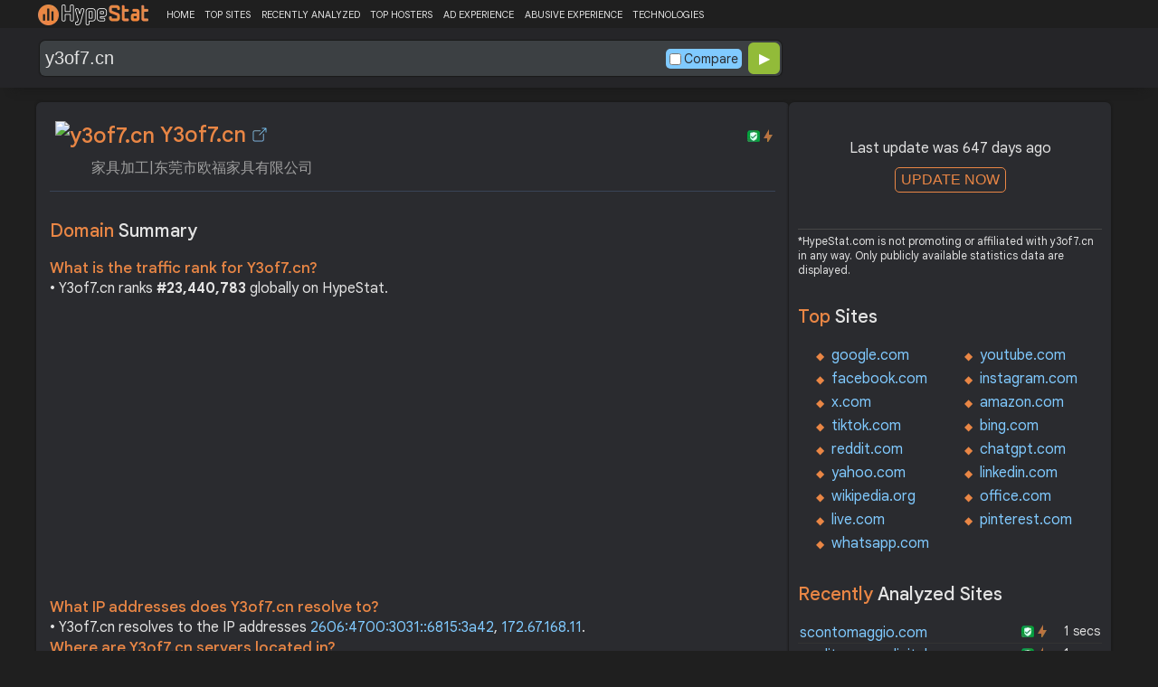

--- FILE ---
content_type: text/html; charset=UTF-8
request_url: https://hypestat.com/info/y3of7.cn
body_size: 15758
content:
<!DOCTYPE html>
<html lang="en">
<head>
	<meta http-equiv="Content-Type" content="text/html; charset=utf-8">
	<meta http-equiv="X-UA-Compatible" content="IE=edge">
	<link rel="canonical" href="https://hypestat.com/info/y3of7.cn">
    <meta name="viewport" content="width=device-width, height=device-height, initial-scale=1.0, minimum-scale=1.0">
	<title>Y3of7.cn ▷ 家具加工|东莞市欧福家具有限公司</title>
	<meta name="description" content="东莞市欧福家具有限公司成立于2017年03月29日，注册地位于东莞市大朗镇巷头社区富康路229号纺织交易广场1号楼1909，法定代表人为陈维。经营范围包括产销、加工：家具、木制品；货物进出口、技术进出口。(依法须经批准的项目，经相关部门批准后方可开展经营活动)">
	<meta name="robots" content="index,follow">
	<meta name="csrf-token" content="68ea89d01144fce198b58cfab33900b1d759c47dae9c50263c5db0055ecf1cde">
	<meta property="og:title" content="Y3of7.cn ▷ 家具加工|东莞市欧福家具有限公司">
	<meta property="og:description" content="东莞市欧福家具有限公司成立于2017年03月29日，注册地位于东莞市大朗镇巷头社区富康路229号纺织交易广场1号楼1909，法定代表人为陈维。经营范围包括产销、加工：家具、木制品；货物进出口、技术进出口。(依法须经批准的项目，经相关部门批准后方可开展经营活动)">
	<meta property="og:image" content="https://hypestat.com/screenshot/y/3/o/f/y3of7.cn.webp">    <script>(function() { const w = window.screen.width;const h = window.screen.height;if (w === h || (w === 1280 && h === 1200) || (w === 1200 && h === 1280)) { window.location.href = "/444.php";}})();</script>

	<link rel="preconnect" href="https://fonts.googleapis.com" crossorigin>
	<link rel="preconnect" href="https://fonts.gstatic.com" crossorigin>
	<link rel="preconnect" href="https://www.googletagmanager.com" crossorigin>
	<link rel="preconnect" href="https://www.googletagservices.com" crossorigin>
    <link rel="preconnect" href="https://www.google-analytics.com" crossorigin>
	<link rel="preconnect" href="https://static.addtoany.com" crossorigin>
	<link rel="preconnect" href="https://adservice.google.com" crossorigin>
    <link rel="preconnect" href="https://googleads.g.doubleclick.net" crossorigin>
    <link rel="preconnect" href="https://pagead2.googlesyndication.com" crossorigin>
    <link rel="preconnect" href="https://tpc.googlesyndication.com" crossorigin>

    <link rel="dns-prefetch" href="https://adservice.google.com" crossorigin>
    <link rel="dns-prefetch" href="https://googleads.g.doubleclick.net" crossorigin>
    <link rel="dns-prefetch" href="https://pagead2.googlesyndication.com" crossorigin>
    <link rel="dns-prefetch" href="https://tpc.googlesyndication.com" crossorigin>
	<link rel="dns-prefetch" href="https://fonts.googleapis.com" crossorigin>
	<link rel="dns-prefetch" href="https://fonts.gstatic.com" crossorigin>
	<link rel="dns-prefetch" href="https://www.googletagmanager.com" crossorigin>
	<link rel="dns-prefetch" href="https://www.googletagservices.com" crossorigin>
    <link rel="dns-prefetch" href="https://www.google-analytics.com" crossorigin>
    <link rel="dns-prefetch" href="https://static.addtoany.com" crossorigin>

	<link rel="preload" href="https://fonts.googleapis.com/css2?family=Google+Sans+Text:wght@400;500;700&amp;display=swap" as="style" crossorigin="anonymous">
	<link rel="stylesheet" href="https://fonts.googleapis.com/css2?family=Google+Sans+Text:wght@400;500;700&amp;display=swap" crossorigin="anonymous">

    <link rel="preload" href="https://hypestat.com/css/style.css?v=65" as="style" crossorigin="anonymous">
	<link rel="stylesheet" href="https://hypestat.com/css/style.css?v=65" crossorigin="anonymous">
		

    <link rel="shortcut icon" href="https://hypestat.com/images/favicon.ico">
	<script async src="https://hypestat.com/js/main.js?v=21"></script>
	<script async src="https://pagead2.googlesyndication.com/pagead/js/adsbygoogle.js?client=ca-pub-1970563732251485" crossorigin="anonymous"></script>        <script type="application/ld+json">
            {
                "@context": "https://schema.org",
                "@type": "FAQPage",
                "name": "Y3of7.cn - FAQ",
                "url": "https://hypestat.com/info/y3of7.cn",
                "mainEntity": [
                                     {
                        "@type": "Question",
                        "name": "What is the traffic rank for Y3of7.cn?",
                        "acceptedAnswer": { "@type": "Answer", "text": "Y3of7.cn ranks <strong>23,440,783</strong> globally on HypeStat." }
                    },                    {
                        "@type": "Question",
                        "name": "What IP addresses does Y3of7.cn resolve to?",
                        "acceptedAnswer": { "@type": "Answer", "text": "Y3of7.cn resolves to the IP addresses <strong>172.67.168.11</strong>." }
                    },                    {
                        "@type": "Question",
                        "name": "Where are Y3of7.cn servers located in?",
                        "acceptedAnswer": { "@type": "Answer", "text": "Y3of7.cn has servers located in <strong>United States</strong>." }
                    }
                ]
            }
        </script>
</head>
<body>
<!-- Google tag (gtag.js) -->
<script async src="https://www.googletagmanager.com/gtag/js?id=G-K02GH4NP75"></script>
<script>
    window.dataLayer = window.dataLayer || [];
    function gtag(){dataLayer.push(arguments);}
    gtag('js', new Date());
    gtag('config', 'G-K02GH4NP75');
</script>
<header id="header">
	<div class="menu">
		<div class="centered">
			<div class="header_logo" onclick="window.location='https://hypestat.com/'"></div>
			<nav class="topnav" id="myTopnav">
				<a href="https://hypestat.com/">HOME</a><a href="https://hypestat.com/top-sites">TOP SITES</a><a href="https://hypestat.com/recently-updated">RECENTLY ANALYZED</a><a href="https://hypestat.com/top-hosters">TOP HOSTERS</a><a href="https://hypestat.com/ad-experience">AD EXPERIENCE</a><a href="https://hypestat.com/abusive-experience">ABUSIVE EXPERIENCE</a><a href="https://hypestat.com/technologies">TECHNOLOGIES</a>
				<a href="" class="icon" onclick="HambMenu();return false;">&#9776;</a>
			</nav>
		</div>
		<script>
			function HambMenu() {
				var x = document.getElementById("myTopnav");
				if (x.className === "topnav") {
					x.className += " responsive";
				} else {
					x.className = "topnav";
				}
			}
		</script>
	</div>
	<div class="menu-nav" id="menu-nav">
	<a href="#info">INFO</a>
	<a href="#technology">TECHNOLOGY</a>	<a href="#traffic">TRAFFIC</a>
	<a href="#backlinks" onclick="expand_section('backlinks_m','h2_backlinks',0);">BACKLINKS</a>				<a href="#semrush" onclick="expand_section('semrush_m','h2_semrush',0);">SEMRUSH</a>
		<a href="#adexperience" onclick="expand_section('adexperience_m','h2_adexperience',0);">ADEXPERIENCE</a>
	<a href="#server" onclick="expand_section('server_m','h2_server',1);">SERVER</a>
	<a href="#speed" onclick="expand_section('speed_m','h2_speed',1);">SPEED</a>	<a href="#gzip" onclick="expand_section('gzip_m','h2_gzip',0);">GZIP</a>
	<a href="#safety" onclick="expand_section('safety_m','h2_safety',0);">SAFETY</a>
	<a href="#ssl" onclick="expand_section('ssl_m','h2_ssl',0);">SSL</a>
	<a href="#http2" onclick="expand_section('http2_m','h2_http2',0);">HTTP2</a>
		<a href="#httpheader" onclick="expand_section('httpheader_m','h2_httpheader',0);">HTTPHEADER</a>	<a href="#dnslookup" onclick="expand_section('dnslookup_m','h2_dnslookup',0);">DNSLOOKUP</a>	<a href="#whois" onclick="expand_section('whois_m','h2_whois',0);">WHOIS</a></div>

	<div class="search">
		<div class="centered">
			<div class="header_search_form" id="header_search_form"><div id="search"><form action="javascript:check_domain();" method="post"><input type="text" name="q" id="q" placeholder="example: google.com" value="y3of7.cn" onfocus="toggle_css('header_search_form','header_search_form_focus');" onblur="toggle_css('header_search_form','header_search_form_focus');" onclick="search_q();" oninput = "LiveLoading();typewatch('showResult()', 400);" aria-label="Search Domain" autocomplete="off" ><div class="liveloading" style="right:132px;" id="liveloading"></div><label class="search_check_c"><input id="compare" type="checkbox" onclick="compare_checked();" >Compare</label> 
        <input type="submit" name="button" id="button" value="&#9654;"><input id="cur_url" type="hidden" value="y3of7.cn"><input id="url_c" type="hidden" value=""></form></div><div id="livesearch"></div><div class="loader" id="loader"><span class="loader_1">&nbsp;&nbsp;&nbsp;&nbsp;&nbsp;</span><br>This can take up to 60 seconds. Please wait...</div><div class="clear"></div></div>
		</div>
	</div>
</header>
<div class="centered">
<main>
		
									<section id="info">
        <h1><img class="web_favicon" width="32" height="32" alt="y3of7.cn" src="https://t2.gstatic.com/faviconV2?client=SOCIAL&amp;type=FAVICON&amp;fallback_opts=TYPE,SIZE,URL&amp;url=https://y3of7.cn&amp;size=32"> Y3of7.cn <a onclick="window.open('https://hypestat.com/r/y3of7.cn','_blank');return false;" href="" class="open-link" title="Go to y3of7.cn"></a></h1>
    <div style="float:right;padding-top:8px;"><a href="#ssl"><span class="bolt_top" title="HTTP/2 supported">&nbsp;</span></a>
        <a href="#ssl"><span class="secure_top" title="HTTPS supported">&nbsp;</span></a></div>
    <div class="clear"></div>
    <span class="span_title">家具加工|东莞市欧福家具有限公司</span>    <div class="sections_sep"></div>

    <!--<div class="website_report_text">-->
    <div class="website_report">
        <h2>Domain <span>Summary</span></h2>
                    <h3>What is the traffic rank for Y3of7.cn?</h3>
            <div>&bull; Y3of7.cn ranks <strong>#23,440,783</strong> globally on HypeStat.</div>
                        <!-- hypestat_r -->
<ins class="adsbygoogle ads_unit"
     style="display:block;"
     data-ad-client="ca-pub-1970563732251485"
     data-ad-slot="2049096749"
     data-ad-format="auto"
     data-full-width-responsive="true"></ins>
<script>
(adsbygoogle = window.adsbygoogle || []).push({});
</script>                                                    <h3>What IP addresses does Y3of7.cn resolve to?</h3>
            <div>&bull; Y3of7.cn resolves to the IP addresses <a href="https://ipsnoop.com/2606:4700:3031::6815:3a42" target="_blank" title="2606:4700:3031::6815:3a42 Whois Lookup">2606:4700:3031::6815:3a42</a>, <a href="https://ipsnoop.com/172.67.168.11" target="_blank" title="172.67.168.11 Whois Lookup">172.67.168.11</a>.</div>
                            <h3>Where are Y3of7.cn servers located in?</h3>
            <div>&bull; Y3of7.cn has servers located in <strong>United States</strong>.</div>
                
    </div>
    <div class="sections_sep"></div>
</section>				<h2>y3of7.cn <span>Profile</span><div class="a2a_kit a2a_default_style" style="float:right;">
    <a class="a2a_dd" href="https://www.addtoany.com/share">
        <span class="share-b"></span>
    </a>
</div></h2>
	
	<div class="website_profile">
	<img src="https://hypestat.com/screenshot/y/3/o/f/y3of7.cn.webp" title="y3of7.cn" alt="y3of7.cn" loading="lazy" width="140" height="140" class="article_logo">		<span class="about_span">Title:</span><span class="about_span_txt">家具加工|东莞市欧福家具有限公司</span>		
		<span class="about_span">Description:</span><span class="about_span_txt">东莞市欧福家具有限公司成立于2017年03月29日，注册地位于东莞市大朗镇巷头社区富康路229号纺织交易广场1号楼1909，法定代表人为陈维。经营范围包括产销、加工：家具、木制品；货物进出口、技术进出口。(依法须经批准的项目，经相关部门批准后方可开展经营活动)</span>		<div class="clear" style="height:20px;"></div>
		<span class="about_span">Tags:</span>
			<div class="tags">
									<div><a href="https://hypestat.com/tag/%E4%B8%9C%E8%8E%9E%E5%B8%82%E6%AC%A7%E7%A6%8F%E5%AE%B6%E5%85%B7%E6%9C%89%E9%99%90%E5%85%AC%E5%8F%B8">东莞市欧福家具有限公司</a></div>
							</div>
				<div class="clear"></div>
			</div>
<div class="sections_sep_1"></div>	<div class="website_about" style="">
				<a class="button_a" style="float:left;" href="https://hypestat.com/write_about/y3of7.cn">Edit Site Info</a>
	</div>


<div class="sections_sep"></div>				<section id="technology">
  <h2>What technologies does <span>y3of7.cn use?</span><div class="a2a_kit a2a_default_style" style="float:right;">
    <a class="a2a_dd" href="https://www.addtoany.com/share">
        <span class="share-b"></span>
    </a>
</div></h2>
    <span>These are the technologies used at y3of7.cn. y3of7.cn has a total of 2 technologies installed in 2 different categories.</span>  <div class="tech_report">
          <div>
        <a href="https://hypestat.com/technologies/cdn">CDN</a><br>
                  <span><img style="width:20px;height:20px;" src="https://hypestat.com/wappalyzer/st_icons/CloudFlare.svg" alt="CloudFlare" loading="lazy" width="20" height="20"></span>
          <span><a href="https://hypestat.com/technology/cloudflare">CloudFlare</a></span><br>
              </div>
          <div>
        <a href="https://hypestat.com/technologies/miscellaneous">Miscellaneous</a><br>
                  <span><img style="width:20px;height:20px;" src="https://hypestat.com/wappalyzer/st_icons/HTTP3.svg" alt="HTTP/3" loading="lazy" width="20" height="20"></span>
          <span><a href="https://hypestat.com/technology/http--3">HTTP/3</a></span><br>
              </div>
      </div>
  <div class="sections_sep"></div>
</section>				<section id="traffic">
	<h2 style="margin-bottom:10px;">y3of7.cn <span>Traffic Analysis</span><div class="a2a_kit a2a_default_style" style="float:right;">
    <a class="a2a_dd" href="https://www.addtoany.com/share">
        <span class="share-b"></span>
    </a>
</div></h2>


	<span>Y3of7.cn is ranked #23,440,783 in the world.						</span>

	<div class="traffic_report_summary">
		<div>Daily Visitors<span>&nbsp;n/a</span></div>
		<div>Monthly Visits<span>&nbsp;n/a</span></div>
		<div>Pages per Visit<span>&nbsp;n/a</span></div>
		<div>Visit duration<span>&nbsp;n/a</span></div>
		<div>Bounce Rate<span>&nbsp;n/a</span></div>
		<!--<div>HypeRank<span>23,440,783</span></div>-->
		<div>Is this your site?<span style="font-size:13px;font-weight:300;"><a href="#" onclick="javascript:Vertify('y3of7.cn')" title="Connect your Google analytics account.">Verify your site's metrics.</a></span><input id="url_q_a" type="hidden" value="y3of7.cn"></div>
	</div>
	<dl class="traffic_report">
		<dt style="background-position:-6px -477px;">Daily Unique Visitors:</dt><dd>&nbsp;n/a</dd>
		<dt style="background-position:-6px -505px">Monthly Visits:</dt><dd>n/a</dd>
		<dt style="background-position:-6px -253px">Pages per Visit:</dt><dd>n/a</dd>
		<dt style="background-position:-6px -281px;">Daily Pageviews:</dt><dd style="margin-bottom:16px;">n/a</dd>
	</dl>
	<!-- hypestat_n -->
<ins class="adsbygoogle ads_unit_n"
     style="display:block; text-align:center;"
     data-ad-layout="in-article"
     data-ad-format="fluid"
     data-ad-client="ca-pub-1970563732251485"
     data-ad-slot="1683855143"></ins>
<script>
     (adsbygoogle = window.adsbygoogle || []).push({});
</script>
	<dl class="traffic_report">
		<dt style="background-position:-6px -85px;">Avg. visit duration:</dt><dd>n/a</dd>
		<dt style="background-position:-6px -29px;">Bounce rate:</dt><dd>n/a</dd>
		<dt style="background-position:-6px -197px;">Global Reach:</dt><dd> &nbsp;n/a</dd>
								<dt style="background-position:-6px -197px;">HypeRank:</dt><dd>23,440,783</dd>
				
	</dl>

	<span class="estimate_note">*All traffic values are estimates only.</span>	<div class="clear"></div>
	<div class="traffic_report_flex">
																	</div>
				<div class="sections_sep"></div>
</section>
				<section id="semrush">
    <h2 onclick="expand_section('semrush_m','h2_semrush',0);"><a class="sem_rush" href="https://semrush.sjv.io/P0oJ2R" target="_blank" rel="nofollow" title="SEMrush Competitive Research and Business Intelligence Software">&nbsp;</a><span id="h2_semrush"> &#9660; </span><div class="clear"></div></h2>
    <span onclick="expand_section('semrush_m','h2_semrush',0);">SEMrush is a complete on line advertising and marketing platform that gives a extensive variety of gear and functions to help companies and entrepreneurs in enhancing their on line visibility and optimizing their virtual advertising and marketing strategies.</span>
    <div id="semrush_m">
        <div class="clear"></div>
        <div class="sem_report">
            <div class="sem_banner"><a href="https://semrush.sjv.io/c/3936999/2018811/13053" target="_top" id="2018811"><img src="//a.impactradius-go.com/display-ad/13053-2018811" alt="SemRush" loading="lazy" width="300" height="250"></a><img loading="lazy" height="0" width="0" src="https://semrush.sjv.io/i/3936999/2018811/13053" alt="SemRush" style="position:absolute;visibility:hidden;"></div>
            <div>
                <dl class="site_report_sem">
                <dt>Domain:</dt><dd>&nbsp; y3of7.cn</dd>
                <dt>Rank:<br><span>(Rank based on keywords, cost and organic traffic)</span></dt><dd>&nbsp; n/a</dd>
                <dt>Organic Keywords:<br><span>(Number of keywords in top 20 Google SERP)</span></dt><dd>&nbsp; 0</dd>
                <dt>Organic Traffic:<br><span>(Number of visitors coming from top 20 search results)</span></dt><dd>&nbsp; 0</dd>
                <dt>Organic Cost:<br><span>((How much need to spend if get same number of visitors from Google Adwords)</span></dt><dd>&nbsp; $0.00</dd>
                </dl>
                <div class="sem_link"><a href="https://semrush.sjv.io/AorxLa" rel="nofollow" target="_blank" title="SEMrush Competitive Research and Business Intelligence Software">Full SEMrush Report >></a></div>
            </div>
        </div>
    </div>
  <div class="sections_sep"></div>
</section>				<section id="backlinks">
			<h2 onclick="expand_section('backlinks_m','h2_backlinks',0);">Backlinks <span>Report</span><span id="h2_backlinks"> &#9660; </span><div class="a2a_kit a2a_default_style" style="float:right;">
    <a class="a2a_dd" href="https://www.addtoany.com/share">
        <span class="share-b"></span>
    </a>
</div></h2>
		<span>Y3of7.cn has a total of 123,437 backlinks from 14,117 referring domains and most of them comes from United States.</span>		<div id="backlinks_m">
			<dl class="site_report">
				<dt>Total Backlinks:</dt><dd>&nbsp; 123,437</dd>
				<dt>Follow Links:</dt><dd>&nbsp; n/a</dd>
				<dt>Nofollow Links:</dt><dd>&nbsp; n/a</dd>
				<dt>Referring Domains:</dt><dd>&nbsp; 14,117</dd>
				<dt>Referring IPs:</dt><dd>&nbsp; 12,991</dd>
				<dt>Authority Domain Score:</dt><dd>&nbsp; 2</dd>
			</dl>
			<div class="traffic_report_flex">
							<div>
					<h3>Backlinks by <span>country</span></h3>
					<dl class="visitors_by_country">
						<dt>Country</dt><dd><span style="font-size:11px;">Domains</span></dd>
													<dt class="flag flag-us">&nbsp;</dt>
							<dd> United States <span>8,707</span></dd>
													<dt class="flag flag-es">&nbsp;</dt>
							<dd> Spain <span>374</span></dd>
													<dt class="flag flag-sg">&nbsp;</dt>
							<dd> Singapore <span>1</span></dd>
											</dl>
				</div>
										<div>
					<h3>Backlinks by <span>TLDs</span></h3>
					<dl class="site_report_1">
						<dt>TLD Distribution</dt><dd><span style="font-size:11px;">Domains</span></dd>
													<dt>.com</dt>
							<dd><span>13,276</span></dd>
													<dt>.cn</dt>
							<dd><span>716</span></dd>
													<dt>.top</dt>
							<dd><span>93</span></dd>
													<dt>.edu</dt>
							<dd><span>0</span></dd>
													<dt>.gov</dt>
							<dd><span>0</span></dd>
											</dl>
				</div>
						</div>
		</div>
		<div class="sections_sep"></div>
	</section>                				<div class="update_m" id="update_m">
    Last update was 647 days ago<br>
    <button id="update_button_m" class="update_button" onclick="update_domain_m('y3of7.cn');">UPDATE NOW</button><div class="loader_u" id="loader_u_m"><span class="loader_1">&nbsp;&nbsp;&nbsp;&nbsp;&nbsp;</span><br>This can take up to 60 seconds. Please wait...</div>
    <br>
</div>
<div class="lnote_m">*HypeStat.com is not promoting or affiliated with y3of7.cn in any way. Only publicly available statistics data are displayed.</div>																<section id="adexperience">
<h2 onclick="expand_section('adexperience_m','h2_adexperience',0);">Ad Experience <span>Report</span><span id="h2_adexperience"> &#9660; </span></h2>
<span onclick="expand_section('adexperience_m','h2_adexperience',0);">Summary of the ad experience rating of a website for a specific platform.</span>
<div id="adexperience_m">
<div class="traffic_report_flex">
   <div>
    <h3>Mobile <span>summary</span></h3>
    <dl class="adexp_report">
    <dt>Root domain:</dt><dd>y3of7.cn</dd>
        <dt>Ad filtering:<br><span>(Chrome is not filtering ads on your site.)</span></dt><dd>Off</dd>
            <dt>Status:<br><span>(The status of the site that is reviewed for the Better Ads Standards.)</span></dt><dd style="font-size:16px;color:#71BDE7;">Not reviewed</dd>
    </dl>
   </div>
   <div>
    <h3>Desktop <span>summary</span></h3>
    <dl class="adexp_report">
    <dt>Root domain:</dt><dd>y3of7.cn</dd>
        <dt>Ad filtering:<br><span>(Chrome is not filtering ads on your site.)</span></dt><dd>Off</dd>
            <dt>Status:<br><span>(The status of the site that is reviewed for the Better Ads Standards.)</span></dt><dd style="font-size:16px;color:#71BDE7;">Not reviewed</dd>
    </dl>
    </div>
 </div>
</div>
<div class="sections_sep"></div>				<h2 onclick="expand_section('abusive_m','h2_abusive',0);">Abusive Experience <span>Report</span><span id="h2_abusive"> &#9660; </span></h2>
<span onclick="expand_section('abusive_m','h2_abusive',0);">Summary of the abusive experience rating of a website.</span>
<div id="abusive_m">
<dl class="adexp_report">	
<dt>Root domain:</dt><dd>y3of7.cn</dd>
<dt>Enforcement:<br><span>(Chrome is not preventing your site from opening new windows or tabs.)</span></dt><dd>Off</dd>
<dt>Status:<br><span>(The status of the site reviewed for the abusive experiences.)</span></dt><dd style="font-size:16px;color:#71BDE7;">Not reviewed</dd>
</dl>
<div class="clear"></div><br>
</div>

<div class="sections_sep"></div>
</section>				<section id="server">
<h2 onclick="expand_section('server_m','h2_server',1);">Where is <span>y3of7.cn hosted?</span><span id="h2_server"> &#9660; </span></h2>
    <span onclick="expand_section('server_m','h2_server',1);">Y3of7.cn may be hosted in multiple data centers distributed in different locations around the world. This is probably just one of them.</span>
<div id="server_m">
<div class="traffic_report_flex">
    <div id="map_canvas"><iframe loading="lazy" title="ServerLocation" style="border:none;width:100%;height:100%;" src="https://www.google.com/maps/embed/v1/place?key=AIzaSyDIZVcdR5_PRm3ssF-yxNsYd98DlfQAlZw&amp;q=37.7510,-97.8220&amp;zoom=12" allowfullscreen>
</iframe>
</div>
    <div>
        <dl class="site_report">
        <dt>Server IP:</dt><dd><a href="https://ipsnoop.com/2606:4700:3031::6815:3a42" target="_blank" title="2606:4700:3031::6815:3a42 Whois Lookup">2606:4700:3031::6815:3a42</a>, <a href="https://ipsnoop.com/172.67.168.11" target="_blank" title="172.67.168.11 Whois Lookup">172.67.168.11</a></dd>
        <dt>ASN:</dt><dd>AS13335&nbsp;</dd>
        <dt style="height: 70px;">ISP:</dt><dd style="height: 70px;">Cloudflare Inc&nbsp;</dd>
        <dt style="height: 95px;">Server Location:</dt><dd style="height: 95px;"><br>United States, US<br>&nbsp;</dd>
        </dl>
    </div>
 </div>
<div class="sections_sep"></div>
<h3>Other sites hosted on <span>172.67.168.11</span></h3>

            <div class="same_ip">
                          <div><a href="https://hypestat.com/info/newtoki57.com">newtoki57.com</a></div>
                          <div><a href="https://hypestat.com/info/mkvgames.vip">mkvgames.vip</a></div>
                          <div><a href="https://hypestat.com/info/udphotography.in">udphotography.in</a></div>
                          <div><a href="https://hypestat.com/info/jetmulti.website">jetmulti.website</a></div>
                          <div><a href="https://hypestat.com/info/jbnews.com.br">jbnews.com.br</a></div>
                          <div><a href="https://hypestat.com/info/gucci168slot.net">gucci168slot.net</a></div>
                          <div><a href="https://hypestat.com/info/nashshop.net">nashshop.net</a></div>
                          <div><a href="https://hypestat.com/info/bokepindoid.lat">bokepindoid.lat</a></div>
                          <div><a href="https://hypestat.com/info/escorts.ninja">***s.ninja</a></div>
                          <div><a href="https://hypestat.com/info/gkohzqq.cn">gkohzqq.cn</a></div>
                    </div>
    </div>
<div class="sections_sep"></div>
</section>
				<section id="speed">
<h2 onclick="expand_section('speed_m','h2_speed',1);">How fast does <span>y3of7.cn load?</span><span id="h2_speed"> &#9660; </span></h2>
    <span onclick="expand_section('speed_m','h2_speed',1);">The average loading time of y3of7.cn is 144 ms. The Desktop speed index is 100 and mobile speed index is 99.</span>

<div id="speed_m">
<dl class="site_report">	
<dt>Average Load Time:</dt><dd> 144 ms</dd>
</dl> 
<div class="sections_sep"></div>				<div class="pagespeed_r">
      <h2>Page Speed<span> (Google PageSpeed Insights) - Desktop</span></h2>
    <svg width="120" height="130" viewBox="0 0 42 42" class="donut" style="display: block;margin:0 auto;">
      <circle class="donut-hole" cx="21" cy="21" r="16" fill="#E6FAF1"></circle>
      <circle class="donut-ring" cx="21" cy="21" r="16" fill="transparent" stroke="#d2d3d4" stroke-width="3"></circle>
      <circle class="donut-segment" cx="21" cy="21" r="16" fill="transparent" stroke="#0CCE6B" stroke-width="3" stroke-dasharray="100 0" stroke-dashoffset="25"></circle>
      <text x="50%" y="60%" text-anchor="middle" fill="#0CCE6B" font-size="12px">100</text>
    </svg>
    <div class="page_speed_legend">
      <svg width="308" height="30">
        <rect x="0" y="16" rx="3" ry="3" width="20" height="6" style="fill:#FF4E42;" />
        <text x="24" y="24" font-size="16px" fill="#E0E0E0">0-49</text>
        <rect x="80" y="16" rx="3" ry="3" width="20" height="6" style="fill:#FFA400;" />
        <text x="104" y="24" font-size="16px" fill="#E0E0E0">50-89</text>
        <rect x="160" y="16" rx="3" ry="3" width="20" height="6" style="fill:#0CCE6B;" />
        <text x="184" y="24" font-size="16px" fill="#E0E0E0">90-100</text>
        <a href="https://developers.google.com/web/tools/lighthouse/v3/scoring" target="_blank">
          <circle cx="275" cy="18" r="11" stroke="#818181" stroke-width="2" fill="none" />
          <text x="272" y="24" font-size="20px" fill="#818181">i</text>
        </a>
      </svg>
    </div>
    <div class="clearh"></div>
    <h3>Field Data</h3>
    Over the last 30 days, the field data shows that this page has a <span style="color:;"></span> speed compared to other pages in the <a href="https://developers.google.com/web/tools/chrome-user-experience-report/">Chrome User Experience Report.</a>We are showing <a href="https://developers.google.com/speed/docs/insights/about#faq">the 90th percentile of FCP and the 95th percentile of FID.</a><br><br>

    <div style="display:flex;flex-wrap: wrap;gap: 16px;margin-bottom: 20px;">

                        <div style="min-width:300px;flex:47%;">
            Cumulative Layout Shift (CLS)<span style="float:right;color:;">0</span>
            <svg width="100%" height="20">
              <rect x="0" y="0" rx="10" ry="10" width="100%" height="20" style="fill:#168A3D;stroke-width:0;">
                <title>0% of loads for this page have a fast (&lt;0s) Cumulative Layout Shift (CLS)</title>
              </rect>
              <text x="88%" y="15" font-size="14px" fill="#ffffff">0%</text>
              <rect x="0" y="0" rx="10" ry="10" width="20%" height="20" style="fill:#E3701D;stroke-width:0;">
                <title>0% of loads for this page have an average (0s ~ 0s) Cumulative Layout Shift (CLS)</title>
              </rect>
              <text x="10%" y="15" font-size="14px" fill="#ffffff">0%</text>
              <rect x="0" y="0" rx="10" ry="10" width="10%" height="20" style="fill:#C50029;stroke-width:0;">
                <title>0% of loads for this page have a slow (>0s) Cumulative Layout Shift (CLS)</title>
              </rect>
              <text x="10" y="15" font-size="14px" fill="#ffffff">0%</text>
            </svg>
          </div>
              
                        <div style="min-width:300px;flex:47%;">
            Time To First Byte (TTFB)<span style="float:right;color:;">0</span>
            <svg width="100%" height="20">
              <rect x="0" y="0" rx="10" ry="10" width="100%" height="20" style="fill:#168A3D;stroke-width:0;">
                <title>0% of loads for this page have a fast (&lt;0s) Time To First Byte (TTFB)</title>
              </rect>
              <text x="88%" y="15" font-size="14px" fill="#ffffff">0%</text>
              <rect x="0" y="0" rx="10" ry="10" width="20%" height="20" style="fill:#E3701D;stroke-width:0;">
                <title>0% of loads for this page have an average (0s ~ 0s) Time To First Byte (TTFB)</title>
              </rect>
              <text x="10%" y="15" font-size="14px" fill="#ffffff">0%</text>
              <rect x="0" y="0" rx="10" ry="10" width="10%" height="20" style="fill:#C50029;stroke-width:0;">
                <title>0% of loads for this page have a slow (>0s) Time To First Byte (TTFB)</title>
              </rect>
              <text x="10" y="15" font-size="14px" fill="#ffffff">0%</text>
            </svg>
          </div>
              
                        <div style="min-width:300px;flex:47%;">
            First Contentful Paint (FCP)<span style="float:right;color:;">0</span>
            <svg width="100%" height="20">
              <rect x="0" y="0" rx="10" ry="10" width="100%" height="20" style="fill:#168A3D;stroke-width:0;">
                <title>0% of loads for this page have a fast (&lt;0s) First Contentful Paint (FCP)</title>
              </rect>
              <text x="88%" y="15" font-size="14px" fill="#ffffff">0%</text>
              <rect x="0" y="0" rx="10" ry="10" width="20%" height="20" style="fill:#E3701D;stroke-width:0;">
                <title>0% of loads for this page have an average (0s ~ 0s) First Contentful Paint (FCP)</title>
              </rect>
              <text x="10%" y="15" font-size="14px" fill="#ffffff">0%</text>
              <rect x="0" y="0" rx="10" ry="10" width="10%" height="20" style="fill:#C50029;stroke-width:0;">
                <title>0% of loads for this page have a slow (>0s) First Contentful Paint (FCP)</title>
              </rect>
              <text x="10" y="15" font-size="14px" fill="#ffffff">0%</text>
            </svg>
          </div>
                                      <div style="min-width:300px;flex:47%;">
            First Input Delay (FID)<span style="float:right;color:;">0</span>
            <svg width="100%" height="20">
              <rect x="0" y="0" rx="10" ry="10" width="100%" height="20" style="fill:#168A3D;stroke-width:0;">
                <title>0% of loads for this page have a fast (&lt;0ms) First Input Delay (FID)</title>
              </rect>
              <text x="88%" y="15" font-size="14px" fill="#ffffff">0%</text>
              <rect x="0" y="0" rx="10" ry="10" width="20%" height="20" style="fill:#E3701D;stroke-width:0;">
                <title>0% of loads for this page have an average (0ms ~ 0ms) First Input Delay (FID)</title>
              </rect>
              <text x="10%" y="15" font-size="14px" fill="#ffffff">0%</text>
              <rect x="0" y="0" rx="10" ry="10" width="10%" height="20" style="fill:#C50029;stroke-width:0;">
                <title>0% of loads for this page have a slow (>0ms) First Input Delay (FID)</title>
              </rect>
              <text x="10" y="15" font-size="14px" fill="#ffffff">0%</text>
            </svg>
          </div>
              
                        <div style="min-width:300px;flex:47%;">
            Interaction To Next Paint (INP)<span style="float:right;color:;">0</span>
            <svg width="100%" height="20">
              <rect x="0" y="0" rx="10" ry="10" width="100%" height="20" style="fill:#168A3D;stroke-width:0;">
                <title>0% of loads for this page have a fast (&lt;0ms) Interaction To Next Paint (INP)</title>
              </rect>
              <text x="88%" y="15" font-size="14px" fill="#ffffff">0%</text>
              <rect x="0" y="0" rx="10" ry="10" width="20%" height="20" style="fill:#E3701D;stroke-width:0;">
                <title>0% of loads for this page have an average (0ms ~ 0ms) Interaction To Next Paint (INP)</title>
              </rect>
              <text x="10%" y="15" font-size="14px" fill="#ffffff">0%</text>
              <rect x="0" y="0" rx="10" ry="10" width="10%" height="20" style="fill:#C50029;stroke-width:0;">
                <title>0% of loads for this page have a slow (>0ms) Interaction To Next Paint (INP)</title>
              </rect>
              <text x="10" y="15" font-size="14px" fill="#ffffff">0%</text>
            </svg>
          </div>
              
                        <div style="min-width:300px;flex:47%;">
            Largest Contentful Paint (LCP)<span style="float:right;color:;">0</span>
            <svg width="100%" height="20">
              <rect x="0" y="0" rx="10" ry="10" width="100%" height="20" style="fill:#168A3D;stroke-width:0;">
                <title>0% of loads for this page have a fast (&lt;0ms) Largest Contentful Paint (LCP)</title>
              </rect>
              <text x="88%" y="15" font-size="14px" fill="#ffffff">0%</text>
              <rect x="0" y="0" rx="10" ry="10" width="20%" height="20" style="fill:#E3701D;stroke-width:0;">
                <title>0% of loads for this page have an average (0ms ~ 0ms) Largest Contentful Paint (LCP)</title>
              </rect>
              <text x="10%" y="15" font-size="14px" fill="#ffffff">0%</text>
              <rect x="0" y="0" rx="10" ry="10" width="10%" height="20" style="fill:#C50029;stroke-width:0;">
                <title>0% of loads for this page have a slow (>0ms) Largest Contentful Paint (LCP)</title>
              </rect>
              <text x="10" y="15" font-size="14px" fill="#ffffff">0%</text>
            </svg>
          </div>
                  </div>

    <h3>Origin Data</h3>
    All pages served from this origin have an <span style="color:;"></span> speed compared to other pages in the <a href="https://developers.google.com/web/tools/chrome-user-experience-report/">Chrome User Experience Report.</a> over the last 30 days.To view suggestions tailored to each page, analyze individual page URLs.<br><br>

    <div style="display:flex;flex-wrap: wrap;gap: 16px;margin-bottom: 20px;">

                        <div style="min-width:300px;flex:47%;">
            Cumulative Layout Shift (CLS)<span style="float:right;color:;">0</span>
            <svg width="100%" height="20">
              <rect x="0" y="0" rx="10" ry="10" width="100%" height="20" style="fill:#168A3D;stroke-width:0;">
                <title>0% of loads for this page have a fast (&lt;0s) Cumulative Layout Shift (CLS)</title>
              </rect>
              <text x="88%" y="15" font-size="14px" fill="#ffffff">0%</text>
              <rect x="0" y="0" rx="10" ry="10" width="20%" height="20" style="fill:#E3701D;stroke-width:0;">
                <title>0% of loads for this page have an average (0s ~ 0s) Cumulative Layout Shift (CLS)</title>
              </rect>
              <text x="10%" y="15" font-size="14px" fill="#ffffff">0%</text>
              <rect x="0" y="0" rx="10" ry="10" width="10%" height="20" style="fill:#C50029;stroke-width:0;">
                <title>0% of loads for this page have a slow (>0s) Cumulative Layout Shift (CLS)</title>
              </rect>
              <text x="10" y="15" font-size="14px" fill="#ffffff">0%</text>
            </svg>
          </div>
                                      <div style="min-width:300px;flex:47%;">
            Time To First Byte (TTFB)<span style="float:right;color:;">0</span>
            <svg width="100%" height="20">
              <rect x="0" y="0" rx="10" ry="10" width="100%" height="20" style="fill:#168A3D;stroke-width:0;">
                <title>0% of loads for this page have a fast (&lt;0s) Time To First Byte (TTFB)</title>
              </rect>
              <text x="88%" y="15" font-size="14px" fill="#ffffff">0%</text>
              <rect x="0" y="0" rx="10" ry="10" width="20%" height="20" style="fill:#E3701D;stroke-width:0;">
                <title>0% of loads for this page have an average (0s ~ 0s) Time To First Byte (TTFB)</title>
              </rect>
              <text x="10%" y="15" font-size="14px" fill="#ffffff">0%</text>
              <rect x="0" y="0" rx="10" ry="10" width="10%" height="20" style="fill:#C50029;stroke-width:0;">
                <title>0% of loads for this page have a slow (>0s) Time To First Byte (TTFB)</title>
              </rect>
              <text x="10" y="15" font-size="14px" fill="#ffffff">0%</text>
            </svg>
          </div>
                                      <div style="min-width:300px;flex:47%;">
            First Contentful Paint (FCP)<span style="float:right;color:;">0</span>
            <svg width="100%" height="20">
              <rect x="0" y="0" rx="10" ry="10" width="100%" height="20" style="fill:#168A3D;stroke-width:0;">
                <title>0% of loads for this page have a fast (&lt;0s) First Contentful Paint (FCP)</title>
              </rect>
              <text x="88%" y="15" font-size="14px" fill="#ffffff">0%</text>
              <rect x="0" y="0" rx="10" ry="10" width="20%" height="20" style="fill:#E3701D;stroke-width:0;">
                <title>0% of loads for this page have an average (0s ~ 0s) First Contentful Paint (FCP)</title>
              </rect>
              <text x="10%" y="15" font-size="14px" fill="#ffffff">0%</text>
              <rect x="0" y="0" rx="10" ry="10" width="10%" height="20" style="fill:#C50029;stroke-width:0;">
                <title>0% of loads for this page have a slow (>0s) First Contentful Paint (FCP)</title>
              </rect>
              <text x="10" y="15" font-size="14px" fill="#ffffff">0%</text>
            </svg>
          </div>
                                      <div style="min-width:300px;flex:47%;">
            First Input Delay (FID)<span style="float:right;color:;">0</span>
            <svg width="100%" height="20">
              <rect x="0" y="0" rx="10" ry="10" width="100%" height="20" style="fill:#168A3D;stroke-width:0;">
                <title>0% of loads for this page have a fast (&lt;0ms) First Input Delay (FID)</title>
              </rect>
              <text x="88%" y="15" font-size="14px" fill="#ffffff">0%</text>
              <rect x="0" y="0" rx="10" ry="10" width="20%" height="20" style="fill:#E3701D;stroke-width:0;">
                <title>0% of loads for this page have an average 0ms ~ 0ms) First Input Delay (FID)</title>
              </rect>
              <text x="10%" y="15" font-size="14px" fill="#ffffff">0%</text>
              <rect x="0" y="0" rx="10" ry="10" width="10%" height="20" style="fill:#C50029;stroke-width:0;">
                <title>0% of loads for this page have a slow (>0ms) First Input Delay (FID)</title>
              </rect>
              <text x="10" y="15" font-size="14px" fill="#ffffff">0%</text>
            </svg>
          </div>
                                      <div style="min-width:300px;flex:47%;">
            Interaction To Next Paint (INP)<span style="float:right;color:;">0</span>
            <svg width="100%" height="20">
              <rect x="0" y="0" rx="10" ry="10" width="100%" height="20" style="fill:#168A3D;stroke-width:0;">
                <title>0% of loads for this page have a fast (&lt;0ms) Interaction To Next Paint (INP)</title>
              </rect>
              <text x="88%" y="15" font-size="14px" fill="#ffffff">0%</text>
              <rect x="0" y="0" rx="10" ry="10" width="20%" height="20" style="fill:#E3701D;stroke-width:0;">
                <title>0% of loads for this page have an average (0ms ~ 0ms) Interaction To Next Paint (INP)</title>
              </rect>
              <text x="10%" y="15" font-size="14px" fill="#ffffff">0%</text>
              <rect x="0" y="0" rx="10" ry="10" width="10%" height="20" style="fill:#C50029;stroke-width:0;">
                <title>0% of loads for this page have a slow (>0ms) Interaction To Next Paint (INP)</title>
              </rect>
              <text x="10" y="15" font-size="14px" fill="#ffffff">0%</text>
            </svg>
          </div>
                                      <div style="min-width:300px;flex:47%;">
            Largest Contentful Paint (LCP)<span style="float:right;color:;">0</span>
            <svg width="100%" height="20">
              <rect x="0" y="0" rx="10" ry="10" width="100%" height="20" style="fill:#168A3D;stroke-width:0;">
                <title>0% of loads for this page have a fast (&lt;0ms) Largest Contentful Paint (LCP)</title>
              </rect>
              <text x="88%" y="15" font-size="14px" fill="#ffffff">0%</text>
              <rect x="0" y="0" rx="10" ry="10" width="20%" height="20" style="fill:#E3701D;stroke-width:0;">
                <title>0% of loads for this page have an average (0ms ~ 0ms) Largest Contentful Paint (LCP)</title>
              </rect>
              <text x="10%" y="15" font-size="14px" fill="#ffffff">0%</text>
              <rect x="0" y="0" rx="10" ry="10" width="10%" height="20" style="fill:#C50029;stroke-width:0;">
                <title>0% of loads for this page have a slow (>0ms) Largest Contentful Paint (LCP)</title>
              </rect>
              <text x="10" y="15" font-size="14px" fill="#ffffff">0%</text>
            </svg>
          </div>
                  </div>

    <h3>Lab Data</h3>
    <div class="clearh"></div>
    <div class="pagespeed_lab">
              <div>
          <b>Largest Contentful Paint</b> <span>0.6 s</span><br>
          Largest Contentful Paint marks the time at which the largest text or image is painted.  <a href="https://developer.chrome.com/docs/lighthouse/performance/lighthouse-largest-contentful-paint/" target="_blank">Learn more about the Largest Contentful Paint metric</a>
        </div>
              <div>
          <b>Minimize third-party usage</b> <span>&nbsp;</span><br>
          Third-party code can significantly impact load performance. Limit the number of redundant third-party providers and try to load third-party code after your page has primarily finished loading. <a href="https://developers.google.com/web/fundamentals/performance/optimizing-content-efficiency/loading-third-party-javascript/" target="_blank">Learn how to minimize third-party impact</a>
        </div>
              <div>
          <b>Performance budget</b> <span>&nbsp;</span><br>
          Keep the quantity and size of network requests under the targets set by the provided performance budget. <a href="https://developers.google.com/web/tools/lighthouse/audits/budgets" target="_blank">Learn more about performance budgets</a>
        </div>
              <div>
          <b>Lazy load third-party resources with facades</b> <span>&nbsp;</span><br>
          Some third-party embeds can be lazy loaded. Consider replacing them with a facade until they are required. <a href="https://developer.chrome.com/docs/lighthouse/performance/third-party-facades/" target="_blank">Learn how to defer third-parties with a facade</a>
        </div>
              <div>
          <b>Speed Index</b> <span>0.7 s</span><br>
          Speed Index shows how quickly the contents of a page are visibly populated. <a href="https://developer.chrome.com/docs/lighthouse/performance/speed-index/" target="_blank">Learn more about the Speed Index metric</a>
        </div>
              <div>
          <b>Total Blocking Time</b> <span>40 ms</span><br>
          Sum of all time periods between FCP and Time to Interactive, when task length exceeded 50ms, expressed in milliseconds. <a href="https://developer.chrome.com/docs/lighthouse/performance/lighthouse-total-blocking-time/" target="_blank">Learn more about the Total Blocking Time metric</a>
        </div>
              <div>
          <b>Time to Interactive</b> <span>0.5 s</span><br>
          Time to Interactive is the amount of time it takes for the page to become fully interactive. <a href="https://developer.chrome.com/docs/lighthouse/performance/interactive/" target="_blank">Learn more about the Time to Interactive metric</a>
        </div>
              <div>
          <b>First Meaningful Paint</b> <span>0.5 s</span><br>
          First Meaningful Paint measures when the primary content of a page is visible. <a href="https://developer.chrome.com/docs/lighthouse/performance/first-meaningful-paint/" target="_blank">Learn more about the First Meaningful Paint metric</a>
        </div>
              <div>
          <b>First Contentful Paint</b> <span>0.5 s</span><br>
          First Contentful Paint marks the time at which the first text or image is painted. <a href="https://developer.chrome.com/docs/lighthouse/performance/first-contentful-paint/" target="_blank">Learn more about the First Contentful Paint metric</a>
        </div>
              <div>
          <b>Timing budget</b> <span>&nbsp;</span><br>
          Set a timing budget to help you keep an eye on the performance of your site. Performant sites load fast and respond to user input events quickly. <a href="https://developers.google.com/web/tools/lighthouse/audits/budgets" target="_blank">Learn more about performance budgets</a>
        </div>
          </div>
        <br>
    <h2>Page Speed<span> (Google PageSpeed Insights) - Mobile</span></h2>
    <svg width="308" height="130" viewBox="0 0 42 42" class="donut" style="display: block;margin:0 auto;">
      <circle class="donut-hole" cx="21" cy="21" r="16" fill="#E6FAF1"></circle>
      <circle class="donut-ring" cx="21" cy="21" r="16" fill="transparent" stroke="#d2d3d4" stroke-width="3"></circle>
      <circle class="donut-segment" cx="21" cy="21" r="16" fill="transparent" stroke="#0CCE6B" stroke-width="3" stroke-dasharray="99 1" stroke-dashoffset="25"></circle>
      <text x="50%" y="60%" text-anchor="middle" fill="#0CCE6B" font-size="12px">99</text>
    </svg>
    <div class="page_speed_legend">
      <svg width="308" height="30">
        <rect x="0" y="16" rx="3" ry="3" width="20" height="6" style="fill:#FF4E42;" />
        <text x="24" y="24" font-size="16px" fill="#E0E0E0">0-49</text>
        <rect x="80" y="16" rx="3" ry="3" width="20" height="6" style="fill:#FFA400;" />
        <text x="104" y="24" font-size="16px" fill="#E0E0E0">50-89</text>
        <rect x="160" y="16" rx="3" ry="3" width="20" height="6" style="fill:#0CCE6B;" />
        <text x="184" y="24" font-size="16px" fill="#E0E0E0">90-100</text>
        <a href="https://developers.google.com/web/tools/lighthouse/v3/scoring" target="_blank">
          <circle cx="275" cy="18" r="11" stroke="#818181" stroke-width="2" fill="none" />
          <text x="272" y="24" font-size="20px" fill="#818181">i</text>
        </a>
      </svg>
    </div>
    <div class="clearh"></div>
    <h3>Field Data</h3>
    Over the last 30 days, the field data shows that this page has a <span style="color:;"></span> speed compared to other pages in the <a href="https://developers.google.com/web/tools/chrome-user-experience-report/">Chrome User Experience Report.</a>We are showing <a href="https://developers.google.com/speed/docs/insights/about#faq">the 90th percentile of FCP and the 95th percentile of FID.</a><br><br>

    <div style="display:flex;flex-wrap: wrap;gap: 16px;margin-bottom: 20px;">

                        <div style="min-width:300px;flex:47%;;">
            Cumulative Layout Shift (CLS)<span style="float:right;color:;">0</span>
            <svg width="100%" height="20">
              <rect x="0" y="0" rx="10" ry="10" width="100%" height="20" style="fill:#168A3D;stroke-width:0;">
                <title>0% of loads for this page have a fast (&lt;0s) Cumulative Layout Shift (CLS)</title>
              </rect>
              <text x="88%" y="15" font-size="14px" fill="#ffffff">0%</text>
              <rect x="0" y="0" rx="10" ry="10" width="20%" height="20" style="fill:#E3701D;stroke-width:0;">
                <title>0% of loads for this page have an average (0s ~ 0s) Cumulative Layout Shift (CLS)</title>
              </rect>
              <text x="10%" y="15" font-size="14px" fill="#ffffff">0%</text>
              <rect x="0" y="0" rx="10" ry="10" width="10%" height="20" style="fill:#C50029;stroke-width:0;">
                <title>0% of loads for this page have a slow (>0s) Cumulative Layout Shift (CLS)</title>
              </rect>
              <text x="10" y="15" font-size="14px" fill="#ffffff">0%</text>
            </svg>
          </div>
                                      <div style="min-width:300px;flex:47%;">
            Time To First Byte (TTFB)<span style="float:right;color:;">0</span>
            <svg width="100%" height="20">
              <rect x="0" y="0" rx="10" ry="10" width="100%" height="20" style="fill:#168A3D;stroke-width:0;">
                <title>0% of loads for this page have a fast (&lt;0s) Time To First Byte (TTFB)</title>
              </rect>
              <text x="88%" y="15" font-size="14px" fill="#ffffff">0%</text>
              <rect x="0" y="0" rx="10" ry="10" width="20%" height="20" style="fill:#E3701D;stroke-width:0;">
                <title>0% of loads for this page have an average (0s ~ 0s) Time To First Byte (TTFB)</title>
              </rect>
              <text x="10%" y="15" font-size="14px" fill="#ffffff">0%</text>
              <rect x="0" y="0" rx="10" ry="10" width="10%" height="20" style="fill:#C50029;stroke-width:0;">
                <title>0% of loads for this page have a slow (>0s) Time To First Byte (TTFB)</title>
              </rect>
              <text x="10" y="15" font-size="14px" fill="#ffffff">0%</text>
            </svg>
          </div>
              
                        <div style="min-width:300px;flex:47%;">
            First Contentful Paint (FCP)<span style="float:right;color:;">0</span>
            <svg width="100%" height="20">
              <rect x="0" y="0" rx="10" ry="10" width="100%" height="20" style="fill:#168A3D;stroke-width:0;">
                <title>0% of loads for this page have a fast (&lt;0s) First Contentful Paint (FCP)</title>
              </rect>
              <text x="88%" y="15" font-size="14px" fill="#ffffff">0%</text>
              <rect x="0" y="0" rx="10" ry="10" width="20%" height="20" style="fill:#E3701D;stroke-width:0;">
                <title>0% of loads for this page have an average (0s ~ 0s) First Contentful Paint (FCP)</title>
              </rect>
              <text x="10%" y="15" font-size="14px" fill="#ffffff">0%</text>
              <rect x="0" y="0" rx="10" ry="10" width="10%" height="20" style="fill:#C50029;stroke-width:0;">
                <title>0% of loads for this page have a slow (>0s) First Contentful Paint (FCP)</title>
              </rect>
              <text x="10" y="15" font-size="14px" fill="#ffffff">0%</text>
            </svg>
          </div>
                                      <div style="min-width:300px;flex:47%;">
            First Input Delay (FID)<span style="float:right;color:;">0</span>
            <svg width="100%" height="20">
              <rect x="0" y="0" rx="10" ry="10" width="100%" height="20" style="fill:#168A3D;stroke-width:0;">
                <title>0% of loads for this page have a fast (&lt;0ms) First Input Delay (FID)</title>
              </rect>
              <text x="88%" y="15" font-size="14px" fill="#ffffff">0%</text>
              <rect x="0" y="0" rx="10" ry="10" width="20%" height="20" style="fill:#E3701D;stroke-width:0;">
                <title>0% of loads for this page have an average (0ms ~ 0ms) First Input Delay (FID)</title>
              </rect>
              <text x="10%" y="15" font-size="14px" fill="#ffffff">0%</text>
              <rect x="0" y="0" rx="10" ry="10" width="10%" height="20" style="fill:#C50029;stroke-width:0;">
                <title>0% of loads for this page have a slow (>0ms) First Input Delay (FID)</title>
              </rect>
              <text x="10" y="15" font-size="14px" fill="#ffffff">0%</text>
            </svg>
          </div>
                                      <div style="min-width:300px;flex:47%;">
            Interactive To Next Paint (INP)<span style="float:right;color:;">0</span>
            <svg width="100%" height="20">
              <rect x="0" y="0" rx="10" ry="10" width="100%" height="20" style="fill:#168A3D;stroke-width:0;">
                <title>0% of loads for this page have a fast (&lt;0s) Interactive To Next Paint (INP)</title>
              </rect>
              <text x="88%" y="15" font-size="14px" fill="#ffffff">0%</text>
              <rect x="0" y="0" rx="10" ry="10" width="20%" height="20" style="fill:#E3701D;stroke-width:0;">
                <title>0% of loads for this page have an average (0s ~ 0s) Interactive To Next Paint (INP)</title>
              </rect>
              <text x="10%" y="15" font-size="14px" fill="#ffffff">0%</text>
              <rect x="0" y="0" rx="10" ry="10" width="10%" height="20" style="fill:#C50029;stroke-width:0;">
                <title>0% of loads for this page have a slow (>0s) Interactive To Next Paint (INP)</title>
              </rect>
              <text x="10" y="15" font-size="14px" fill="#ffffff">0%</text>
            </svg>
          </div>
                                      <div style="min-width:300px;flex:47%;">
            Largest Contentful Paint (LCP)<span style="float:right;color:;">0</span>
            <svg width="100%" height="20">
              <rect x="0" y="0" rx="10" ry="10" width="100%" height="20" style="fill:#168A3D;stroke-width:0;">
                <title>0% of loads for this page have a fast (&lt;0s) Largest Contentful Paint (LCP)</title>
              </rect>
              <text x="88%" y="15" font-size="14px" fill="#ffffff">0%</text>
              <rect x="0" y="0" rx="10" ry="10" width="20%" height="20" style="fill:#E3701D;stroke-width:0;">
                <title>0% of loads for this page have an average (0s ~ 0s) Largest Contentful Paint (LCP)</title>
              </rect>
              <text x="10%" y="15" font-size="14px" fill="#ffffff">0%</text>
              <rect x="0" y="0" rx="10" ry="10" width="10%" height="20" style="fill:#C50029;stroke-width:0;">
                <title>0% of loads for this page have a slow (>0s) Largest Contentful Paint (LCP)</title>
              </rect>
              <text x="10" y="15" font-size="14px" fill="#ffffff">0%</text>
            </svg>
          </div>
                  </div>
    <h3>Origin Data</h3>
    All pages served from this origin have an <span style="color:;"></span> speed compared to other pages in the <a href="https://developers.google.com/web/tools/chrome-user-experience-report/">Chrome User Experience Report.</a> over the last 30 days.To view suggestions tailored to each page, analyze individual page URLs.<br><br>

    <div style="display:flex;flex-wrap: wrap;gap: 16px;margin-bottom: 20px;">

                        <div style="min-width:300px;flex:47%;">
            Cumulative Layout Shift (CLS)<span style="float:right;color:;">0</span>
            <svg width="100%" height="20">
              <rect x="0" y="0" rx="10" ry="10" width="100%" height="20" style="fill:#168A3D;stroke-width:0;">
                <title>0% of loads for this page have a fast (&lt;0s) Cumulative Layout Shift (CLS)</title>
              </rect>
              <text x="88%" y="15" font-size="14px" fill="#ffffff">0%</text>
              <rect x="0" y="0" rx="10" ry="10" width="20%" height="20" style="fill:#E3701D;stroke-width:0;">
                <title>0% of loads for this page have an average (0s ~ 0s) Cumulative Layout Shift (CLS)</title>
              </rect>
              <text x="10%" y="15" font-size="14px" fill="#ffffff">0%</text>
              <rect x="0" y="0" rx="10" ry="10" width="10%" height="20" style="fill:#C50029;stroke-width:0;">
                <title>0% of loads for this page have a slow (>0s) Cumulative Layout Shift (CLS)</title>
              </rect>
              <text x="10" y="15" font-size="14px" fill="#ffffff">0%</text>
            </svg>
          </div>
                                      <div style="min-width:300px;flex:47%;">
            Time To First Byte (TTFB)<span style="float:right;color:;">0</span>
            <svg width="100%" height="20">
              <rect x="0" y="0" rx="10" ry="10" width="100%" height="20" style="fill:#168A3D;stroke-width:0;">
                <title>0% of loads for this page have a fast (&lt;0s) Time To First Byte (TTFB)</title>
              </rect>
              <text x="88%" y="15" font-size="14px" fill="#ffffff">0%</text>
              <rect x="0" y="0" rx="10" ry="10" width="20%" height="20" style="fill:#E3701D;stroke-width:0;">
                <title>0% of loads for this page have an average (0s ~ 0s) Time To First Byte (TTFB)</title>
              </rect>
              <text x="10%" y="15" font-size="14px" fill="#ffffff">0%</text>
              <rect x="0" y="0" rx="10" ry="10" width="10%" height="20" style="fill:#C50029;stroke-width:0;">
                <title>0% of loads for this page have a slow (>0s) Time To First Byte (TTFB)</title>
              </rect>
              <text x="10" y="15" font-size="14px" fill="#ffffff">0%</text>
            </svg>
          </div>
                                      <div style="min-width:300px;flex:47%;">
            First Contentful Paint (FCP)<span style="float:right;color:;">0</span>
            <svg width="100%" height="20">
              <rect x="0" y="0" rx="10" ry="10" width="100%" height="20" style="fill:#168A3D;stroke-width:0;">
                <title>0% of loads for this page have a fast (&lt;0s) First Contentful Paint (FCP)</title>
              </rect>
              <text x="88%" y="15" font-size="14px" fill="#ffffff">0%</text>
              <rect x="0" y="0" rx="10" ry="10" width="20%" height="20" style="fill:#E3701D;stroke-width:0;">
                <title>0% of loads for this page have an average (0s ~ 0s) First Contentful Paint (FCP)</title>
              </rect>
              <text x="10%" y="15" font-size="14px" fill="#ffffff">0%</text>
              <rect x="0" y="0" rx="10" ry="10" width="10%" height="20" style="fill:#C50029;stroke-width:0;">
                <title>0% of loads for this page have a slow (>0s) First Contentful Paint (FCP)</title>
              </rect>
              <text x="10" y="15" font-size="14px" fill="#ffffff">0%</text>
            </svg>
          </div>
                                      <div style="min-width:300px;flex:47%;">
            First Input Delay (FID)<span style="float:right;color:;">0</span>
            <svg width="100%" height="20">
              <rect x="0" y="0" rx="10" ry="10" width="100%" height="20" style="fill:#168A3D;stroke-width:0;">
                <title>0% of loads for this page have a fast (&lt;0ms) First Input Delay (FID)</title>
              </rect>
              <text x="88%" y="15" font-size="14px" fill="#ffffff">0%</text>
              <rect x="0" y="0" rx="10" ry="10" width="20%" height="20" style="fill:#E3701D;stroke-width:0;">
                <title>0% of loads for this page have an average 0ms ~ 0ms) First Input Delay (FID)</title>
              </rect>
              <text x="10%" y="15" font-size="14px" fill="#ffffff">0%</text>
              <rect x="0" y="0" rx="10" ry="10" width="10%" height="20" style="fill:#C50029;stroke-width:0;">
                <title>0% of loads for this page have a slow (>0ms) First Input Delay (FID)</title>
              </rect>
              <text x="10" y="15" font-size="14px" fill="#ffffff">0%</text>
            </svg>
          </div>
                                      <div style="min-width:300px;flex:47%;">
            Interactive To Next Paint (INP)<span style="float:right;color:;">0</span>
            <svg width="100%" height="20">
              <rect x="0" y="0" rx="10" ry="10" width="100%" height="20" style="fill:#168A3D;stroke-width:0;">
                <title>0% of loads for this page have a fast (&lt;0s) Interactive To Next Paint (INP)</title>
              </rect>
              <text x="88%" y="15" font-size="14px" fill="#ffffff">0%</text>
              <rect x="0" y="0" rx="10" ry="10" width="20%" height="20" style="fill:#E3701D;stroke-width:0;">
                <title>0% of loads for this page have an average (0s ~ 0s) Interactive To Next Paint (INP)</title>
              </rect>
              <text x="10%" y="15" font-size="14px" fill="#ffffff">0%</text>
              <rect x="0" y="0" rx="10" ry="10" width="10%" height="20" style="fill:#C50029;stroke-width:0;">
                <title>0% of loads for this page have a slow (>0s) Interactive To Next Paint (INP)</title>
              </rect>
              <text x="10" y="15" font-size="14px" fill="#ffffff">0%</text>
            </svg>
          </div>
                                      <div style="min-width:300px;flex:47%;">
            Largest Contentful Paint (LCP)<span style="float:right;color:;">0</span>
            <svg width="100%" height="20">
              <rect x="0" y="0" rx="10" ry="10" width="100%" height="20" style="fill:#168A3D;stroke-width:0;">
                <title>0% of loads for this page have a fast (&lt;0s)Largest Contentful Paint (LCP)</title>
              </rect>
              <text x="88%" y="15" font-size="14px" fill="#ffffff">0%</text>
              <rect x="0" y="0" rx="10" ry="10" width="20%" height="20" style="fill:#E3701D;stroke-width:0;">
                <title>0% of loads for this page have an average (0s ~ 0s)Largest Contentful Paint (LCP)</title>
              </rect>
              <text x="10%" y="15" font-size="14px" fill="#ffffff">0%</text>
              <rect x="0" y="0" rx="10" ry="10" width="10%" height="20" style="fill:#C50029;stroke-width:0;">
                <title>0% of loads for this page have a slow (>0s)Largest Contentful Paint (LCP)</title>
              </rect>
              <text x="10" y="15" font-size="14px" fill="#ffffff">0%</text>
            </svg>
          </div>
                  </div>
    <h3>Lab Data</h3>
    <div class="clearh"></div>
    <div class="pagespeed_lab">
              <div>
          <b>Performance budget</b> <span>&nbsp;</span><br>
          Keep the quantity and size of network requests under the targets set by the provided performance budget. <a href="https://developers.google.com/web/tools/lighthouse/audits/budgets" target="_blank">Learn more about performance budgets</a>
        </div>
              <div>
          <b>Total Blocking Time</b> <span>10 ms</span><br>
          Sum of all time periods between FCP and Time to Interactive, when task length exceeded 50ms, expressed in milliseconds. <a href="https://developer.chrome.com/docs/lighthouse/performance/lighthouse-total-blocking-time/" target="_blank">Learn more about the Total Blocking Time metric</a>
        </div>
              <div>
          <b>First Contentful Paint</b> <span>1.6 s</span><br>
          First Contentful Paint marks the time at which the first text or image is painted. <a href="https://developer.chrome.com/docs/lighthouse/performance/first-contentful-paint/" target="_blank">Learn more about the First Contentful Paint metric</a>
        </div>
              <div>
          <b>Timing budget</b> <span>&nbsp;</span><br>
          Set a timing budget to help you keep an eye on the performance of your site. Performant sites load fast and respond to user input events quickly. <a href="https://developers.google.com/web/tools/lighthouse/audits/budgets" target="_blank">Learn more about performance budgets</a>
        </div>
              <div>
          <b>Minimize third-party usage</b> <span>&nbsp;</span><br>
          Third-party code can significantly impact load performance. Limit the number of redundant third-party providers and try to load third-party code after your page has primarily finished loading. <a href="https://developers.google.com/web/fundamentals/performance/optimizing-content-efficiency/loading-third-party-javascript/" target="_blank">Learn how to minimize third-party impact</a>
        </div>
              <div>
          <b>First Meaningful Paint</b> <span>1.6 s</span><br>
          First Meaningful Paint measures when the primary content of a page is visible. <a href="https://developer.chrome.com/docs/lighthouse/performance/first-meaningful-paint/" target="_blank">Learn more about the First Meaningful Paint metric</a>
        </div>
              <div>
          <b>Largest Contentful Paint</b> <span>1.7 s</span><br>
          Largest Contentful Paint marks the time at which the largest text or image is painted.  <a href="https://developer.chrome.com/docs/lighthouse/performance/lighthouse-largest-contentful-paint/" target="_blank">Learn more about the Largest Contentful Paint metric</a>
        </div>
              <div>
          <b>Speed Index</b> <span>2.2 s</span><br>
          Speed Index shows how quickly the contents of a page are visibly populated. <a href="https://developer.chrome.com/docs/lighthouse/performance/speed-index/" target="_blank">Learn more about the Speed Index metric</a>
        </div>
              <div>
          <b>Lazy load third-party resources with facades</b> <span>&nbsp;</span><br>
          Some third-party embeds can be lazy loaded. Consider replacing them with a facade until they are required. <a href="https://developer.chrome.com/docs/lighthouse/performance/third-party-facades/" target="_blank">Learn how to defer third-parties with a facade</a>
        </div>
              <div>
          <b>Time to Interactive</b> <span>1.7 s</span><br>
          Time to Interactive is the amount of time it takes for the page to become fully interactive. <a href="https://developer.chrome.com/docs/lighthouse/performance/interactive/" target="_blank">Learn more about the Time to Interactive metric</a>
        </div>
          </div>
  </div>
</div>
<div class="sections_sep"></div>
</section>				<section id="gzip">
<h2 onclick="expand_section('gzip_m','h2_gzip',0);">Does <span>y3of7.cn use compression?</span><span id="h2_gzip"> &#9660; </span></h2>
    <span onclick="expand_section('gzip_m','h2_gzip',0);">Website compression is the process of reducing the size of website files, such as HTML, CSS, JavaScript, and image files, to improve website performance and load times. Compressing website files can significantly reduce the amount of data that needs to be transferred from the server to the user's browser, resulting in faster page load times and improved user experience. Files on y3of7.cn are reduced by 72%.</span>
<div id="gzip_m">
<div style="margin-top: 10px;">
  y3of7.cn use <span style="font-size:20px;color:#1D9C00;">br</span> compression.
</div>
<div style="margin-top: 20px;">
    Original size: <b>25.28 KB</b><br>
    Compressed size: <b>6.97 KB</b><br>
    File reduced by: <b>18.31 KB (72%)</b>
</div>
<div class="clear"></div><br>
</div>
<div class="sections_sep"></div>
</section>				<section id="safety">
<h2 onclick="expand_section('safety_m','h2_safety',0);">Google <span>Safe Browsing</span><span id="h2_safety"> &#9660; </span></h2>
    <span onclick="expand_section('safety_m','h2_safety',0);">Google Safe Browsing is a service provided by Google that helps protect users from visiting websites that may contain malicious or harmful content, such as malware, phishing attempts, or deceptive software.</span>
    <div id="safety_m">
<a class="gsafe_clean" href="http://www.google.com/safebrowsing/diagnostic?site=y3of7.cn" target="_blank" rel="nofollow" title="Google Safe Browsing"></a> <span class="gsafe_clean_warn">This site is not currently listed as suspicious</span>
<div class="clear"></div>
<div class="sections_sep"></div>				<h2><a class="my_wot" href="http://www.mywot.com/en/scorecard/y3of7.cn" target="_blank" rel="nofollow" title="MyWot.com. Web Of Trust."></a> MyWot.com <span>Reputation Ratings</span></h2>
    <span>MyWOT (short for "My Web of Trust") is a web-based reputation and rating service that provides users with information about the trustworthiness and safety of websites. </span>

<dl class="site_report">
<dt>Status:</dt><dd>&nbsp; UNKNOWN</dd>            </dl>
</div>
<div class="sections_sep"></div>
</section>
				<section id="ssl">
<h2 onclick="expand_section('ssl_m','h2_ssl',0);">SSL Checker<span> - SSL Certificate Verify</span><span id="h2_ssl"> &#9660; </span></h2>
	<span onclick="expand_section('ssl_m','h2_ssl',0);">An SSL (Secure Sockets Layer) certificate is a digital certificate that establishes a secure encrypted connection between a web server and a user's web browser. It provides authentication and encryption, ensuring that data transmitted between the server and the browser remains private and protected. y3of7.cn supports HTTPS.</span>
<div id="ssl_m">
<div id="ssl_support">
<div id="ssl_yes"><span class="ssl_yes">&nbsp;</span>y3of7.cn supports HTTPS</div>
<div id="ssl_no" style="display:none;"><span class="ssl_no">&nbsp;</span>y3of7.cn does not support HTTPS</div>
</div>
<div class="loader_h" id="loader_ssl"><span class="loader_1">&nbsp;&nbsp;&nbsp;&nbsp;&nbsp;</span><br>Verifying SSL Support. Please wait...</div>
<button id="ssl_button" class="ssl_button" onclick="test_ssl('y3of7.cn');">Check SSL</button>
<div id="ssl_report" style="margin-top:50px;">
<div style="margin-top:20px;">
  <b>Common Name:</b>  y3of7.cn<br>
	<b>Organization:</b> <br>
	<b>Location:</b> <br>
	<b>Issuer:</b>  E1<br>
	<b>Valid from:</b> Apr  6 07:15:22 2024 GMT<br>
	<b>Valid until:</b> Jul  5 07:15:21 2024 GMT<br>
	<b>Authority:</b> CA:FALSE<br>
	<b>Keysize:</b> </div>
<div style="margin-top:20px;">
  <b>Common Name:</b>  E1<br>
	<b>Organization:</b>  Let's Encrypt<br>
	<b>Location:</b>    US<br>
	<b>Issuer:</b>  ISRG Root X2<br>
	<b>Valid from:</b> Sep  4 00:00:00 2020 GMT<br>
	<b>Valid until:</b> Sep 15 16:00:00 2025 GMT<br>
	<b>Authority:</b> CA:TRUE<br>
	<b>Keysize:</b> </div>
<div style="margin-top:20px;">
  <b>Common Name:</b>  ISRG Root X2<br>
	<b>Organization:</b>  Internet Security Research Group<br>
	<b>Location:</b>    US<br>
	<b>Issuer:</b>  ISRG Root X1<br>
	<b>Valid from:</b> Sep  4 00:00:00 2020 GMT<br>
	<b>Valid until:</b> Sep 15 16:00:00 2025 GMT<br>
	<b>Authority:</b> CA:TRUE<br>
	<b>Keysize:</b> </div>
<div style="margin-top:20px;">
  <b>Common Name:</b>  ISRG Root X1<br>
	<b>Organization:</b>  Internet Security Research Group<br>
	<b>Location:</b>    US<br>
	<b>Issuer:</b>  DST Root CA X3<br>
	<b>Valid from:</b> Jan 20 19:14:03 2021 GMT<br>
	<b>Valid until:</b> Sep 30 18:14:03 2024 GMT<br>
	<b>Authority:</b> CA:TRUE<br>
	<b>Keysize:</b> 4096  Bits</div>
</div>
</div>
<div class="sections_sep"></div>
</section>
				<section id="http2">
<h2 onclick="expand_section('http2_m','h2_http2',0);">Verify <span>HTTP/2 Support</span><span id="h2_http2"> &#9660; </span></h2>
    <span onclick="expand_section('http2_m','h2_http2',0);">HTTP/2 (Hypertext Transfer Protocol version 2) is a major revision of the HTTP protocol, which is the foundation of data communication on the World Wide Web. It was developed as an improvement over the previous HTTP/1.1 version to enhance web performance and efficiency.</span>
<div id="http2_m">
<div id="http2_support">
<div id="http2_yes"><span class="http2_yes">&nbsp;</span>y3of7.cn supports HTTP/2</div>
<div id="http2_no" style="display:none;"><span class="http2_no">&nbsp;</span>y3of7.cn does not support HTTP/2</div>
</div>
<div class="loader_h" id="loader_h"><span class="loader_1">&nbsp;&nbsp;&nbsp;&nbsp;&nbsp;</span><br>Verifying HTTP/2.0 Support. Please wait...</div>
<button id="http2_button" class="http2_button" onclick="test_http2('y3of7.cn');"><i class="bolt_b">&nbsp;</i>Test</button>
</div>
<div class="sections_sep"></div>
</section>								<section id="httpheader">
<h2 onclick="expand_section('httpheader_m','h2_httpheader',0);">Http <span>Header</span><span id="h2_httpheader"> &#9660; </span></h2>
    <span onclick="expand_section('httpheader_m','h2_httpheader',0);">HTTP headers are extra portions of records despatched among a consumer (which include an internet browser) and a server at some stage in an HTTP request or response. They offer instructions, metadata, or manipulate parameters for the conversation among the consumer and server.</span>
<div id="httpheader_m">  
<div class="http_header">
<pre><code>date: Thu, 18 Apr 2024 14:33:01 GMT
content-type: text/html
last-modified: Wed, 17 Apr 2024 19:05:03 GMT
cf-cache-status: DYNAMIC
report-to: {&quot;endpoints&quot;:[{&quot;url&quot;:&quot;https://a.nel.cloudflare.com/report/v4?s=%2FwX9aM5%2Bfv8j4zNJvoZeWu9v5DzdgYdG3IonLja%2FNFuo25I786irnHq8KCso7Ro0zzF%2FhUudNhd6xwItDHR9eYX%2BTnyjGBl18UqoXNeoLSkL5c1mgps6aUE1kA%3D%3D&quot;}],&quot;group&quot;:&quot;cf-nel&quot;,&quot;max_age&quot;:604800}
nel: {&quot;success_fraction&quot;:0,&quot;report_to&quot;:&quot;cf-nel&quot;,&quot;max_age&quot;:604800}
server: cloudflare
cf-ray: 87655e17cd7de1d7-ORD
content-encoding: br
alt-svc: h3=&quot;:443&quot;; ma=86400
</code></pre>
</div>
</div>
<div class="sections_sep"></div>
</section>				<section id="dnslookup">
<h2 onclick="expand_section('dnslookup_m','h2_dnslookup',0);">DNS <span>Lookup</span><span id="h2_dnslookup"> &#9660; </span></h2>
    <span onclick="expand_section('dnslookup_m','h2_dnslookup',0);">DNS entries (Domain Name System) are a critical component of the Internet infrastructure. They act as directories that translate human-readable domain names (such as example.com) to machine-readable IP addresses. DNS records are stored on DNS servers and help forward internet traffic efficiently.</span>
<div id="dnslookup_m">  
<table class="dns">
<tr id="tr_top">
<td>Type</td>
<td>Ip</td>
<td>Target/Txt</td>
<td style="text-align:right;padding-right:3px;">TTL</td>
</tr>
<tr>
<td>HINFO</td>
<td></td>
<td style="max-width:180px;overflow:hidden;"></td>
<td style="text-align:right;padding-right:3px;">3600</td>
</tr>
<tr>
<td>AAAA</td>
<td>2606:4700:3037::ac43:a80b</td>
<td style="max-width:180px;overflow:hidden;"></td>
<td style="text-align:right;padding-right:3px;">247</td>
</tr>
<tr>
<td>AAAA</td>
<td>2606:4700:3031::6815:3a42</td>
<td style="max-width:180px;overflow:hidden;"></td>
<td style="text-align:right;padding-right:3px;">247</td>
</tr>
<tr>
<td>A</td>
<td>172.67.168.11</td>
<td style="max-width:180px;overflow:hidden;"></td>
<td style="text-align:right;padding-right:3px;">247</td>
</tr>
<tr>
<td>A</td>
<td>104.21.58.66</td>
<td style="max-width:180px;overflow:hidden;"></td>
<td style="text-align:right;padding-right:3px;">247</td>
</tr>
<tr>
<td>NS</td>
<td></td>
<td style="max-width:180px;overflow:hidden;">olga.ns.cloudflare.com</td>
<td style="text-align:right;padding-right:3px;">86347</td>
</tr>
<tr>
<td>NS</td>
<td></td>
<td style="max-width:180px;overflow:hidden;">brad.ns.cloudflare.com</td>
<td style="text-align:right;padding-right:3px;">86347</td>
</tr>
</table>
</div>
<div class="sections_sep"></div>
</section>				<section id="whois">	
<h2 onclick="expand_section('whois_m','h2_whois',0);">Whois <span>Lookup</span><span id="h2_whois"> &#9660; </span></h2>
    <span onclick="expand_section('whois_m','h2_whois',0);">Domain WHOIS is a public database that provides information about domain names, including registered owners, contact information, domain registrars, registration and expiration dates, name servers, and other relevant information.
    Domain registration for this website began on September 21, 2023 and will expire on September 21, 2024 if not renewed. This website is now assigned through the registrar 阿里云计算有限公司（万网）. The WHOIS data for this website's domain was last updated on January 26, 2026.</span>
<div id="whois_m">  
<dl class="site_report">
    <dt>Domain Created:</dt><dd>2023-09-21</dd>    <dt>Domain Expires:</dt><dd>2024-09-21</dd>        <dt>Domain Age:</dt><dd>2 years 4 months 5 days</dd>    <dt>Domain Registrar:</dt><dd>阿里云计算有限公司（万网）</dd>    <dt>Domain Owner:</dt><dd>严荣杰</dd><dt>WhoIs:</dt><dd>&nbsp;</dd>
</dl>
<div class="clear"></div><br>
<div class="whois">
<pre>Domain Name: y3of7.cn
ROID: 20230921s10001s54451522-cn
Domain Status: ok
Registrant: 严荣杰
Registrant Contact Email: <img src="https://hypestat.com/email2image.php?email_address=huowawa123@126.com" loading="lazy" title="email" alt="email">
Sponsoring Registrar: 阿里云计算有限公司（万网）
Name Server: brad.ns.cloudflare.com
Name Server: olga.ns.cloudflare.com
Registration Time: 2023-09-21 09:13:03
Expiration Time: 2024-09-21 09:13:03
DNSSEC: unsigned
</pre>
</div>
</div>
</section>
							
</main>
<aside>
    <div class="box_litle">
            <div class="update" id="update">
            Last update was 647 days ago<br>
            <button id="update_button" class="update_button" onclick="update_domain('y3of7.cn');">UPDATE NOW</button><div class="loader_u" id="loader_u"><span class="loader_1">&nbsp;&nbsp;&nbsp;&nbsp;&nbsp;</span><br>This can take up to 60 seconds. Please wait...</div>
            <br>
        </div>
        <div class="lnote">*HypeStat.com is not promoting or affiliated with y3of7.cn in any way. Only publicly available statistics data are displayed.</div>
    </div><div class="box_litle">
 <h3>Top <span>Sites</span></h3>
 <ul class="double">
  <li><a href="https://hypestat.com/info/google.com">google.com</a></li>
  <li><a href="https://hypestat.com/info/youtube.com">youtube.com</a></li>
  <li><a href="https://hypestat.com/info/facebook.com">facebook.com</a></li>
  <li><a href="https://hypestat.com/info/instagram.com">instagram.com</a></li>
  <li><a href="https://hypestat.com/info/x.com">x.com</a></li>
  <li><a href="https://hypestat.com/info/amazon.com">amazon.com</a></li>
  <li><a href="https://hypestat.com/info/tiktok.com">tiktok.com</a></li>
  <li><a href="https://hypestat.com/info/bing.com">bing.com</a></li>
  <li><a href="https://hypestat.com/info/reddit.com">reddit.com</a></li>
  <li><a href="https://hypestat.com/info/chatgpt.com">chatgpt.com</a></li>
  <li><a href="https://hypestat.com/info/yahoo.com">yahoo.com</a></li>
  <li><a href="https://hypestat.com/info/linkedin.com">linkedin.com</a></li>
  <li><a href="https://hypestat.com/info/wikipedia.org">wikipedia.org</a></li>
  <li><a href="https://hypestat.com/info/office.com">office.com</a></li>
  <li><a href="https://hypestat.com/info/live.com">live.com</a></li>
  <li><a href="https://hypestat.com/info/pinterest.com">pinterest.com</a></li>
  <li><a href="https://hypestat.com/info/whatsapp.com">whatsapp.com</a></li>
</ul>
</div>

 <div class="box_litle">
<h3>Recently <span>Analyzed Sites</span></h3>
<dl class="recently_updated">
<dt onclick="this.querySelector('a').click();">
    <a onclick="event.stopPropagation();" href="https://hypestat.com/info/scontomaggio.com">scontomaggio.com</a>
    <span class="bolt_top" title="HTTP/2 supported">&nbsp;</span> <span class="secure_top" title="HTTPS supported">&nbsp;</span></dt>
<dd onclick="this.previousElementSibling.querySelector('a').click();">1 secs</dd>
<dt onclick="this.querySelector('a').click();">
    <a onclick="event.stopPropagation();" href="https://hypestat.com/info/mediterraneodigital.com">mediterraneodigital.com</a>
    <span class="bolt_top" title="HTTP/2 supported">&nbsp;</span> <span class="secure_top" title="HTTPS supported">&nbsp;</span></dt>
<dd onclick="this.previousElementSibling.querySelector('a').click();">1 secs</dd>
<dt onclick="this.querySelector('a').click();">
    <a onclick="event.stopPropagation();" href="https://hypestat.com/info/tuttocalciatori.net">tuttocalciatori.net</a>
    <span class="bolt_top_no" title="HTTP/2 not supported">&nbsp;</span> <span class="secure_top" title="HTTPS supported">&nbsp;</span></dt>
<dd onclick="this.previousElementSibling.querySelector('a').click();">1 secs</dd>
<dt onclick="this.querySelector('a').click();">
    <a onclick="event.stopPropagation();" href="https://hypestat.com/info/popcorntv.it">popcorntv.it</a>
    <span class="bolt_top" title="HTTP/2 supported">&nbsp;</span> <span class="secure_top" title="HTTPS supported">&nbsp;</span></dt>
<dd onclick="this.previousElementSibling.querySelector('a').click();">1 secs</dd>
<dt onclick="this.querySelector('a').click();">
    <a onclick="event.stopPropagation();" href="https://hypestat.com/info/cadenadial.com">cadenadial.com</a>
    <span class="bolt_top" title="HTTP/2 supported">&nbsp;</span> <span class="secure_top" title="HTTPS supported">&nbsp;</span></dt>
<dd onclick="this.previousElementSibling.querySelector('a').click();">1 secs</dd>
<dt onclick="this.querySelector('a').click();">
    <a onclick="event.stopPropagation();" href="https://hypestat.com/info/motorpasion.com">motorpasion.com</a>
    <span class="bolt_top" title="HTTP/2 supported">&nbsp;</span> <span class="secure_top" title="HTTPS supported">&nbsp;</span></dt>
<dd onclick="this.previousElementSibling.querySelector('a').click();">2 secs</dd>
<dt onclick="this.querySelector('a').click();">
    <a onclick="event.stopPropagation();" href="https://hypestat.com/info/lasmorfianapoletana.com">lasmorfianapoletana.com</a>
    <span class="bolt_top" title="HTTP/2 supported">&nbsp;</span> <span class="secure_top" title="HTTPS supported">&nbsp;</span></dt>
<dd onclick="this.previousElementSibling.querySelector('a').click();">3 secs</dd>
<dt onclick="this.querySelector('a').click();">
    <a onclick="event.stopPropagation();" href="https://hypestat.com/info/tp24.it">tp24.it</a>
    <span class="bolt_top" title="HTTP/2 supported">&nbsp;</span> <span class="secure_top" title="HTTPS supported">&nbsp;</span></dt>
<dd onclick="this.previousElementSibling.querySelector('a').click();">3 secs</dd>
<dt onclick="this.querySelector('a').click();">
    <a onclick="event.stopPropagation();" href="https://hypestat.com/info/sololibri.net">sololibri.net</a>
    <span class="bolt_top" title="HTTP/2 supported">&nbsp;</span> <span class="secure_top" title="HTTPS supported">&nbsp;</span></dt>
<dd onclick="this.previousElementSibling.querySelector('a').click();">4 secs</dd>
<dt onclick="this.querySelector('a').click();">
    <a onclick="event.stopPropagation();" href="https://hypestat.com/info/savonanews.it">savonanews.it</a>
    <span class="bolt_top" title="HTTP/2 supported">&nbsp;</span> <span class="secure_top" title="HTTPS supported">&nbsp;</span></dt>
<dd onclick="this.previousElementSibling.querySelector('a').click();">4 secs</dd>
<dt onclick="this.querySelector('a').click();">
    <a onclick="event.stopPropagation();" href="https://hypestat.com/info/html.it">html.it</a>
    <span class="bolt_top" title="HTTP/2 supported">&nbsp;</span> <span class="secure_top" title="HTTPS supported">&nbsp;</span></dt>
<dd onclick="this.previousElementSibling.querySelector('a').click();">4 secs</dd>
<dt onclick="this.querySelector('a').click();">
    <a onclick="event.stopPropagation();" href="https://hypestat.com/info/livecoins.com.br">livecoins.com.br</a>
    <span class="bolt_top" title="HTTP/2 supported">&nbsp;</span> <span class="secure_top" title="HTTPS supported">&nbsp;</span></dt>
<dd onclick="this.previousElementSibling.querySelector('a').click();">5 secs</dd>
<dt onclick="this.querySelector('a').click();">
    <a onclick="event.stopPropagation();" href="https://hypestat.com/info/ortodacoltivare.it">ortodacoltivare.it</a>
    <span class="bolt_top" title="HTTP/2 supported">&nbsp;</span> <span class="secure_top" title="HTTPS supported">&nbsp;</span></dt>
<dd onclick="this.previousElementSibling.querySelector('a').click();">6 secs</dd>
<dt onclick="this.querySelector('a').click();">
    <a onclick="event.stopPropagation();" href="https://hypestat.com/info/secoloditalia.it">secoloditalia.it</a>
    <span class="bolt_top" title="HTTP/2 supported">&nbsp;</span> <span class="secure_top" title="HTTPS supported">&nbsp;</span></dt>
<dd onclick="this.previousElementSibling.querySelector('a').click();">6 secs</dd>
<dt onclick="this.querySelector('a').click();">
    <a onclick="event.stopPropagation();" href="https://hypestat.com/info/canarias7.es">canarias7.es</a>
    <span class="bolt_top" title="HTTP/2 supported">&nbsp;</span> <span class="secure_top" title="HTTPS supported">&nbsp;</span></dt>
<dd onclick="this.previousElementSibling.querySelector('a').click();">7 secs</dd>
  
</dl>      
</div><div class="box_litle">
    <h2>Browser<span>Extension</span></h2>
    Install HypeStat extension in your browser to see statistics and technologies used with one click.<br><br>
<div class="browser_ext"><a href="https://chrome.google.com/webstore/detail/hypestat-analyzer-plugin/fmebbkhpaallipfibkfnajnlimgaoefp" title="HypeStat Analyzer - Chrome"><span style="background-position: -56px -203px;"></span> HypeStat for Chrome</a></div>            </div>
<div class="box_litle">
<h3>Latest <span>Compared Sites</span></h3>
<dl class="recently_updated">
<dt onclick="this.querySelector('a').click();"><a onclick="event.stopPropagation();" href="https://hypestat.com/compare/ethosrisk.com/simplyhired.com" title="ethosrisk.com vs. simplyhired.com">ethosrisk.com <span style="color:#E0E0E0;">&#8596;</span> simplyhired.com</a></dt><dd onclick="this.previousElementSibling.querySelector('a').click();">0 secs</dd>
<dt onclick="this.querySelector('a').click();"><a onclick="event.stopPropagation();" href="https://hypestat.com/compare/sakurafestival.dk/randersidag.dk" title="sakurafestival.dk vs. randersidag.dk">sakurafestival.dk <span style="color:#E0E0E0;">&#8596;</span> randersidag.dk</a></dt><dd onclick="this.previousElementSibling.querySelector('a').click();">1 secs</dd>
<dt onclick="this.querySelector('a').click();"><a onclick="event.stopPropagation();" href="https://hypestat.com/compare/cremonasera.it/gardatoday.it" title="cremonasera.it vs. gardatoday.it">cremonasera.it <span style="color:#E0E0E0;">&#8596;</span> gardatoday.it</a></dt><dd onclick="this.previousElementSibling.querySelector('a').click();">1 secs</dd>
<dt onclick="this.querySelector('a').click();"><a onclick="event.stopPropagation();" href="https://hypestat.com/compare/projectfreetv2.com/vegasinsider.com" title="projectfreetv2.com vs. vegasinsider.com">projectfreetv2.com <span style="color:#E0E0E0;">&#8596;</span> vegasinsider.com</a></dt><dd onclick="this.previousElementSibling.querySelector('a').click();">1 secs</dd>
<dt onclick="this.querySelector('a').click();"><a onclick="event.stopPropagation();" href="https://hypestat.com/compare/moriodotisi.gr/imerazante.gr" title="moriodotisi.gr vs. imerazante.gr">moriodotisi.gr <span style="color:#E0E0E0;">&#8596;</span> imerazante.gr</a></dt><dd onclick="this.previousElementSibling.querySelector('a').click();">1 secs</dd>
<dt onclick="this.querySelector('a').click();"><a onclick="event.stopPropagation();" href="https://hypestat.com/compare/indiangirlporn.net/porndr.com" title="indiangirl***.net vs. ***dr.com">indiangirl***.net <span style="color:#E0E0E0;">&#8596;</span> ***dr.com</a></dt><dd onclick="this.previousElementSibling.querySelector('a').click();">1 secs</dd>
<dt onclick="this.querySelector('a').click();"><a onclick="event.stopPropagation();" href="https://hypestat.com/compare/scheduleyou.in/escrow.com" title="scheduleyou.in vs. escrow.com">scheduleyou.in <span style="color:#E0E0E0;">&#8596;</span> escrow.com</a></dt><dd onclick="this.previousElementSibling.querySelector('a').click();">1 secs</dd>
<dt onclick="this.querySelector('a').click();"><a onclick="event.stopPropagation();" href="https://hypestat.com/compare/robert-franz-naturprodukte.de/shop-dr-gumpert.de" title="robert-franz-naturprodukte.de vs. shop-dr-gumpert.de">robert-franz-naturprodukte.de <span style="color:#E0E0E0;">&#8596;</span> shop-dr-gumpert.de</a></dt><dd onclick="this.previousElementSibling.querySelector('a').click();">1 secs</dd>
<dt onclick="this.querySelector('a').click();"><a onclick="event.stopPropagation();" href="https://hypestat.com/compare/trabajandoenti.com/practicbcn.com" title="trabajandoenti.com vs. practicbcn.com">trabajandoenti.com <span style="color:#E0E0E0;">&#8596;</span> practicbcn.com</a></dt><dd onclick="this.previousElementSibling.querySelector('a').click();">2 secs</dd>
<dt onclick="this.querySelector('a').click();"><a onclick="event.stopPropagation();" href="https://hypestat.com/compare/rivistaaic.it/lexambiente.it" title="rivistaaic.it vs. lexambiente.it">rivistaaic.it <span style="color:#E0E0E0;">&#8596;</span> lexambiente.it</a></dt><dd onclick="this.previousElementSibling.querySelector('a').click();">2 secs</dd>
<dt onclick="this.querySelector('a').click();"><a onclick="event.stopPropagation();" href="https://hypestat.com/compare/jamoimages.com/gettyimages.com" title="jamoimages.com vs. gettyimages.com">jamoimages.com <span style="color:#E0E0E0;">&#8596;</span> gettyimages.com</a></dt><dd onclick="this.previousElementSibling.querySelector('a').click();">2 secs</dd>
<dt onclick="this.querySelector('a').click();"><a onclick="event.stopPropagation();" href="https://hypestat.com/compare/papystreaming.net/ecranlarge.com" title="papystreaming.net vs. ecranlarge.com">papystreaming.net <span style="color:#E0E0E0;">&#8596;</span> ecranlarge.com</a></dt><dd onclick="this.previousElementSibling.querySelector('a').click();">2 secs</dd>
<dt onclick="this.querySelector('a').click();"><a onclick="event.stopPropagation();" href="https://hypestat.com/compare/singulardtv.com/ripiocredit.network" title="singulardtv.com vs. ripiocredit.network">singulardtv.com <span style="color:#E0E0E0;">&#8596;</span> ripiocredit.network</a></dt><dd onclick="this.previousElementSibling.querySelector('a').click();">2 secs</dd>
<dt onclick="this.querySelector('a').click();"><a onclick="event.stopPropagation();" href="https://hypestat.com/compare/sakurafestival.dk/matrixsales.dk" title="sakurafestival.dk vs. matrixsales.dk">sakurafestival.dk <span style="color:#E0E0E0;">&#8596;</span> matrixsales.dk</a></dt><dd onclick="this.previousElementSibling.querySelector('a').click();">3 secs</dd>
<dt onclick="this.querySelector('a').click();"><a onclick="event.stopPropagation();" href="https://hypestat.com/compare/wiy.com.br/zeno.fm" title="wiy.com.br vs. zeno.fm">wiy.com.br <span style="color:#E0E0E0;">&#8596;</span> zeno.fm</a></dt><dd onclick="this.previousElementSibling.querySelector('a').click();">3 secs</dd>
  
</dl>      
</div> <div class="box_litle">
<h3>Latest <span>Articles</span></h3>
<dl class="recent_articles">
    <dt onclick="this.querySelector('a').click();"><a onclick="event.stopPropagation();" href="https://hypestat.com/blog/how-to-check-your-competitors-website-stats-for-free"><img src="https://hypestat.com/images/blog/how-to-check-your-competitors-website-stats-for-free-80.webp"></a></dt><dd onclick="this.querySelector('a').click();"><a onclick="event.stopPropagation();" href="https://hypestat.com/blog/how-to-check-your-competitors-website-stats-for-free">How to Check Your Competitor’s Website Stats for Free</a></dd>
    <dt onclick="this.querySelector('a').click();"><a onclick="event.stopPropagation();" href="https://hypestat.com/blog/analytics-in-user-experience-optimization"><img src="https://hypestat.com/images/blog/analytics-in-user-experience-optimization-80.webp"></a></dt><dd onclick="this.querySelector('a').click();"><a onclick="event.stopPropagation();" href="https://hypestat.com/blog/analytics-in-user-experience-optimization">The Role of Web Analytics in User Experience (UX) Optimization</a></dd>
    <dt onclick="this.querySelector('a').click();"><a onclick="event.stopPropagation();" href="https://hypestat.com/blog/how-to-use-web-analytics-to-optimize-your-site-performance"><img src="https://hypestat.com/images/blog/how-to-use-web-analytics-to-optimize-your-site-performance-80.webp"></a></dt><dd onclick="this.querySelector('a').click();"><a onclick="event.stopPropagation();" href="https://hypestat.com/blog/how-to-use-web-analytics-to-optimize-your-site-performance">How to Use Web Analytics to Optimize Your Site's Performance</a></dd>
  
</dl>      
</div> <div class="box_litle">
<h3>Hide/Remove <span>your site data</span></h3>
<div>&bull; Use <a href="https://hypestat.com/estimated_hide/y3of7.cn">Show/Hide ESTIMATED data</a> form to hide (Website worth, Daily ads revenue, Daily Visits, Daily Pageviews)<br>
&bull; Use <a href="https://hypestat.com/whois_hide/y3of7.cn">Show/Hide WHOIS data</a> form to hide whois data <br>
&bull; Use <a href="https://hypestat.com/remove/y3of7.cn">Remove</a> form to remove all data <br>
&bull; If you have any problem with REMOVE/HIDE your data just drop an email at support (at) hypestat.com and we will remove/hide your site data manualy.</div>
</div>
<div class="box_litle">
			<div class="widget">
			<div style="font-size: 12px;padding-bottom:3px;">Make custom Widget for your website<br><a href="https://hypestat.com/widget/y3of7.cn" title="Make custom widget for your website">Get the code now!</a></div>
			<img src="https://hypestat.com/widget.php?w=200&amp;h=210&amp;pl=10&amp;pt=20&amp;c1=1f1f1f&amp;c2=394457&amp;gd=vertical&amp;f=arial&amp;fs=10&amp;fc=e3e3e3&amp;f2=arial&amp;fs2=10&amp;fc2=e89b68&amp;bc=222222&amp;wt=gbsdcaryw&amp;url=y3of7.cn" loading="lazy" width="200" height="210" style="width:200px;height:210px;" alt="y3of7.cn widget">
		</div>
	</div>
</aside></div>
<footer id="footer">
	<a href="https://hypestat.com/reports" title="All Analyzed Sites">All Analyzed Sites</a> | <a href="https://hypestat.com/blog" title="HypeStat Blog">Blog</a> | <a href="https://hypestat.com/privacy" title="Privacy Policy">Privacy</a> | <a href="https://hypestat.com/about" title="About HypeStat">About</a>

	<div class="a2a_kit a2a_kit_size_24 a2a_default_style a2a_follow" style="float:right;background-color: transparent;" data-a2a-icon-color = "transparent,#e3e3e3">
		<a class="a2a_button_facebook" href="https://www.facebook.com/HypeStat1"></a>
		<a class="a2a_button_instagram" href="https://www.instagram.com/hype.stat"></a>
		<a class="a2a_button_x" href="https://twitter.com/hype_stat"></a>
	</div>
</footer>
<script async src="https://static.addtoany.com/menu/page.js"></script>
<script>
	var a2a_config = a2a_config || {};
	a2a_config.onclick = false;
	a2a_config.delay = 300;
	a2a_config.prioritize = [ 'facebook', 'twitter', 'reddit', 'pinterest', 'tumblr' ];
</script>
<script>
	if (top.location != self.location)document.getElementById('footer').innerHTML = 'Powered by HypeStat.com';
</script>
<script src="https://hypestat.com/js/scrollmenu.js" defer></script>
</body>
</html>

--- FILE ---
content_type: text/html; charset=utf-8
request_url: https://www.google.com/recaptcha/api2/aframe
body_size: 174
content:
<!DOCTYPE HTML><html><head><meta http-equiv="content-type" content="text/html; charset=UTF-8"></head><body><script nonce="ZdNlw-gAiV_IJBklIr2dqw">/** Anti-fraud and anti-abuse applications only. See google.com/recaptcha */ try{var clients={'sodar':'https://pagead2.googlesyndication.com/pagead/sodar?'};window.addEventListener("message",function(a){try{if(a.source===window.parent){var b=JSON.parse(a.data);var c=clients[b['id']];if(c){var d=document.createElement('img');d.src=c+b['params']+'&rc='+(localStorage.getItem("rc::a")?sessionStorage.getItem("rc::b"):"");window.document.body.appendChild(d);sessionStorage.setItem("rc::e",parseInt(sessionStorage.getItem("rc::e")||0)+1);localStorage.setItem("rc::h",'1769431178043');}}}catch(b){}});window.parent.postMessage("_grecaptcha_ready", "*");}catch(b){}</script></body></html>